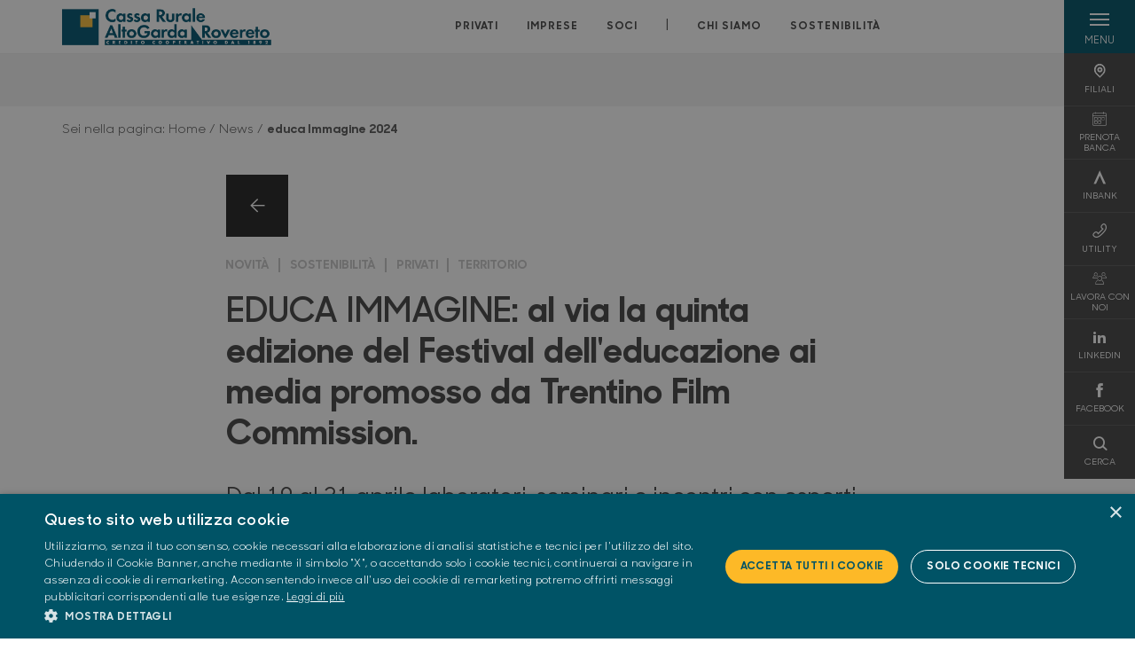

--- FILE ---
content_type: text/html; charset=utf-8
request_url: https://www.cr-ager.it/news/educa-immagine-2024/
body_size: 16121
content:



    <!doctype html>
    <html class="no-js" lang="it" xml:lang="it" xmlns="http://www.w3.org/1999/xhtml">
    <head>


        
    <script type="application/ld+json">
         {
         "@context": "http://schema.org",
         "@type": "NewsArticle",
        "headline": "EDUCA IMMAGINE: al via la quinta edizione del Festival dell'educazione ai media promosso da Trentino Film Commission. ",
         "description": "&#x201C;Non ho tempo&#x201D; - &#x201C;Questione di tempo&#x201D;: Due approcci diversi, per affrontare lo stesso problema: la mancanza del bene pi&#xF9; prezioso che abbiamo.&#xA;Il primo lo usiamo molto spesso. Il secondo &#xE8; il tema pri",
"image": "https://www.cr-ager.it/media/kfnimwud/cover_educa2024_820x312_cover_facebook.jpg?width=575&height=380&v=1da918a0af406d0","datePublished": "2024-04-17T00:00",             "publisher": {
             "@type": "Organization",
             "name": "Cassa Rurale AltoGarda - Rovereto",

                                 "logo": {
                                 "@type": "ImageObject",
                                 "url": "https://www.cr-ager.it/media/23615/crag_logo_2020_rgb_1.png"
                                 }
                                 },
             "author": "Cassa Rurale AltoGarda - Rovereto",
              "url": "https://www.cr-ager.it/news/educa-immagine-2024/"
             }
        </script>
    
        <script>window.dataLayer = window.dataLayer || [];</script>
            <!-- Google Tag Manager -->
            <script>
                (function (w, d, s, l, i) {
                    w[l] = w[l] || []; w[l].push({
                        'gtm.start':
                            new Date().getTime(), event: 'gtm.js'
                    }); var f = d.getElementsByTagName(s)[0],
                        j = d.createElement(s), dl = l != 'dataLayer' ? '&l=' + l : ''; j.async = true; j.src =
                            'https://www.googletagmanager.com/gtm.js?id=' + i + dl; f.parentNode.insertBefore(j, f);
                })(window, document, 'script', 'dataLayer', 'GTM-5L7MBR8');
            </script>
            <!-- End Google Tag Manager -->

        

        <title>educa Immagine 2024 - Cassa Rurale AltoGarda - Rovereto</title>
        <meta charset="utf-8">
        <meta http-equiv="X-UA-Compatible" content="IE=edge">
        <meta name="viewport" content="width=device-width,initial-scale=1">
                <meta name="google-site-verification" content="vpyep4sc4vbb8gr2pmw83j244z25u3" />

        <style>

    @font-face {
        font-family: 'Sharp Sans No1';
        src: url('/Assets/dist/fonts/SharpSansNoOne-Bold.eot');
        src: url('/Assets/dist/fonts/SharpSansNoOne-Bold.eot?#iefix') format('embedded-opentype'), url('/Assets/dist/fonts/SharpSansNoOne-Bold.woff2') format('woff2'), url('/Assets/dist/fonts/SharpSansNoOne-Bold.woff') format('woff'), url('/Assets/dist/fonts/SharpSansNoOne-Bold.ttf') format('truetype'), url('/Assets/dist/fonts/SharpSansNoOne-Bold.svg#SharpSansNoOne-Bold') format('svg');
        font-weight: bold;
        font-style: normal;
        font-display: swap;
    }

    @font-face {
        font-family: 'Sharp Sans No1';
        src: url('/Assets/dist/fonts/SharpSansNoOne-SemiBold.eot');
        src: url('/Assets/dist/fonts/SharpSansNoOne-SemiBold.eot?#iefix') format('embedded-opentype'), url('/Assets/dist/fonts/SharpSansNoOne-SemiBold.woff2') format('woff2'), url('/Assets/dist/fonts/SharpSansNoOne-SemiBold.woff') format('woff'), url('/Assets/dist/fonts/SharpSansNoOne-SemiBold.ttf') format('truetype'), url('/Assets/dist/fonts/SharpSansNoOne-SemiBold.svg#SharpSansNoOne-SemiBold') format('svg');
        font-weight: 600;
        font-style: normal;
        font-display: swap;
    }

    @font-face {
        font-family: 'Sharp Sans No1';
        src: url('/Assets/dist/fonts/SharpSansNoOne-Medium.eot');
        src: url('/Assets/dist/fonts/SharpSansNoOne-Medium.eot?#iefix') format('embedded-opentype'), url('/Assets/dist/fonts/SharpSansNoOne-Medium.woff2') format('woff2'), url('/Assets/dist/fonts/SharpSansNoOne-Medium.woff') format('woff'), url('/Assets/dist/fonts/SharpSansNoOne-Medium.ttf') format('truetype'), url('/Assets/dist/fonts/SharpSansNoOne-Medium.svg#SharpSansNoOne-Medium') format('svg');
        font-weight: 500;
        font-style: normal;
        font-display: swap;
    }

    @font-face {
        font-family: 'Sharp Sans No1';
        src: url('/Assets/dist/fonts/SharpSansNoOne-UltraThin.eot');
        src: url('/Assets/dist/fonts/SharpSansNoOne-UltraThin.eot?#iefix') format('embedded-opentype'), url('/Assets/dist/fonts/SharpSansNoOne-UltraThin.woff2') format('woff2'), url('/Assets/dist/fonts/SharpSansNoOne-UltraThin.woff') format('woff'), url('/Assets/dist/fonts/SharpSansNoOne-UltraThin.ttf') format('truetype'), url('/Assets/dist/fonts/SharpSansNoOne-UltraThin.svg#SharpSansNoOne-UltraThin') format('svg');
        font-weight: 100;
        font-style: normal;
        font-display: swap;
    }

    @font-face {
        font-family: 'Sharp Sans No1';
        src: url('/Assets/dist/fonts/SharpSansNoOne-Light.eot');
        src: url('/Assets/dist/fonts/SharpSansNoOne-Light.eot?#iefix') format('embedded-opentype'), url('/Assets/dist/fonts/SharpSansNoOne-Light.woff2') format('woff2'), url('/Assets/dist/fonts/SharpSansNoOne-Light.woff') format('woff'), url('/Assets/dist/fonts/SharpSansNoOne-Light.ttf') format('truetype'), url('/Assets/dist/fonts/SharpSansNoOne-Light.svg#SharpSansNoOne-Light') format('svg');
        font-weight: 300;
        font-style: normal;
        font-display: swap;
    }

    @font-face {
        font-family: 'Sharp Sans No1';
        src: url('/Assets/dist/fonts/SharpSansNoOne-Regular.eot');
        src: url('/Assets/dist/fonts/SharpSansNoOne-Regular.eot?#iefix') format('embedded-opentype'), url('/Assets/dist/fonts/SharpSansNoOne-Regular.woff2') format('woff2'), url('/Assets/dist/fonts/SharpSansNoOne-Regular.woff') format('woff'), url('/Assets/dist/fonts/SharpSansNoOne-Regular.ttf') format('truetype'), url('/Assets/dist/fonts/SharpSansNoOne-Regular.svg#SharpSansNoOne-Regular') format('svg');
        font-weight: normal;
        font-style: normal;
        font-display: swap;
    }
</style>

        


        
    <meta property="og:url" content="https://www.cr-ager.it/news/educa-immagine-2024/" />
    <meta property="og:type" content="article" />
    <meta property="og:title" content="EDUCA IMMAGINE: al via la quinta edizione del Festival dell'educazione ai media promosso da Trentino Film Commission. " />
    <meta property="og:description" content="&#x201C;Non ho tempo&#x201D; - &#x201C;Questione di tempo&#x201D;: Due approcci diversi, per affrontare lo stesso problema: la mancanza del bene pi&#xF9; prezioso che abbiamo.&#xA;Il primo lo usiamo molto spesso. Il secondo &#xE8; il tema pri" />

                <meta property="og:image" content="https://www.cr-ager.it/media/kfnimwud/cover_educa2024_820x312_cover_facebook.jpg?width=1200&height=630&v=1da918a0af406d0" />
                

            
    <link rel="shortcut icon" type="image/x-icon" href="https://www.cr-ager.it/media/7046/pittogramma-positivo.png?v=3">

        <!-- styles -->


        <link rel="stylesheet" href="/Assets/dist/css/style.min.css?v=2026gen19_1152">



            <link rel="stylesheet" type="text/css" href="/css/14/BankColorStyleCss" />
        


        
        <!-- scripts -->
        <script src="/Assets/dist/js/vendor/jquery.min.js"></script>

        <script type="text/javascript">
            if (/MSIE \d|Trident.*rv:/.test(navigator.userAgent)) {
                var s = document.createElement("script");
                s.type = "text/javascript";
                s.src = "/Assets/dist/js/animate-style-fix.min.js";
                $("head").append(s);

                //custom polyfills for IE
                var polyfillScript = document.createElement("script");
                polyfillScript.type = "text/javascript";
                polyfillScript.src = "/Assets/dist/js/custom-polyfills.min.js";
                $("head").append(polyfillScript);
            }
            else {
                            var s = document.createElement("script");
                s.type = "text/javascript";
                s.src = "/Assets/dist/js/animate.min.js";
                $("head").append(s);
            }
        </script>

        <script src="/Scripts/moment.min.js"></script>
        <script src="/Scripts/moment-with-locales.min.js"></script>
        <script async src="/Assets/dist/js/vendor/date-time-picker.js"></script>
        <script async src="/Assets/dist/js/vendor/pignose.calendar.min.js"></script>
        <script async src="/Assets/dist/js/vendor/chart.min.js"></script>



        <!-- script for Accordion, refresh sidemenu area after open -->
        <script>
            'use strict';

            function setAccordionCollapseEvents(accordionId) {
                $(document).ready(function () {
                    $(accordionId).on('shown.bs.collapse',
                        function () {
                            // refresh sidemenu duration
                            refreshSidemenuDuration();
                        });
                    $(accordionId).on('hidden.bs.collapse',
                        function () {
                            // refresh sidemenu duration
                            refreshSidemenuDuration();
                        });
                });
            }
        </script>

        <script src="https://player.vimeo.com/api/player.js"></script>
        <script src="https://www.youtube.com/iframe_api"></script>


        <style>
            .rte a {
                text-decoration: underline;
            }
        </style>        
    </head>

    <body class="content-826462 template-news-page page-educa-immagine-2024 page--gradient-colors" data-file-version="2026gen19_1152">

        <!-- header -->
            





<header class="no-print">

    <a href="#content" id="skipper" class="sr-only sr-only-focusable">Salta al contenuto principale</a>

    <nav class="nav__main-menu d-flex justify-content-between" aria-label="Menu Principale">
        <div class="position-relative">
            <a class="logo-link d-flex h-100 align-items-center " href="/" aria-label="Home Cassa Rurale AltoGarda - Rovereto">
                <img height="35" class="logo px-2 py-lg-2 px-lg-0 img-fluid" src="/media/23615/crag_logo_2020_rgb_1.png" alt="Logo Cassa Rurale AltoGarda - Rovereto" />
            </a>
        </div>
        <div class="d-flex justify-content-center w-100 position-relative">
            <ul class="mb-0 p-0 position-relative h-100 d-none d-lg-flex text-center" tabindex="0" role="menu">
                            <li class="d-flex align-items-center h-100 position-relative nav__main-menu-link " role="none">
                                <a role="menuitem" href="/privati/" class="nav-size stretched-link mx-lg-2 mx-xl-3" aria-label="Apre la pagina PRIVATI">PRIVATI</a>
                            </li>
                            <li class="d-flex align-items-center h-100 position-relative nav__main-menu-link " role="none">
                                <a role="menuitem" href="/imprese/" class="nav-size stretched-link mx-lg-2 mx-xl-3" aria-label="Apre la pagina IMPRESE">IMPRESE</a>
                            </li>
                            <li class="d-flex align-items-center h-100 position-relative nav__main-menu-link " role="none">
                                <a role="menuitem" href="/soci/" class="nav-size stretched-link mx-lg-2 mx-xl-3" aria-label="Apre la pagina SOCI">SOCI</a>
                            </li>

                <li class="d-flex d-flex align-items-center h-100 position-relative" aria-hidden="true"><p class="h5 mb-0 mx-lg-2 mx-xl-3" aria-hidden="true" style="top: -2px; position: relative;">|</p></li>

                    <li role="none" class="d-flex align-items-center h-100 position-relative nav__main-menu-link ">
                        <a role="menuitem" href="/chi-siamo/" class="nav-size stretched-link mx-lg-2 mx-xl-3">CHI SIAMO</a>
                    </li>
                <li class="d-flex d-flex align-items-center h-100 position-relative nav__main-menu-link "><a href="/sostenibilita/"  class="nav-size stretched-link mx-lg-2 mx-xl-3 ">SOSTENIBILITÀ</a></li>

            </ul>
        </div>
        <div id="hamburger" class="hamburger hamburger--dx" aria-expanded="false" aria-label="Apri menu" role="button">
            <div class="hamburger-content">
                <div class="hamburger-line">
                    <span></span>
                    <span></span>
                    <span></span>
                    <span></span>
                </div>
                <span class="h6 position-absolute etichetta-menu" aria-hidden="true">MENU</span>
                <span class="h6 position-absolute etichetta-chiudi" aria-hidden="true">CHIUDI</span>
            </div>
        </div>
        <nav class="right-menu hamburger--dx right-menu--dark utility-menu" aria-label="Menu destra" tabindex="0">
            <span class="sr-only">menu destra verticale</span>
                    <div class="utility-menu__box box d-flex justify-content-center align-items-center
                          
                          ">

                        <a href="/filiali/"
                            
                            >

                            <div class="utility-menu__icon d-flex align-items-center justify-content-center flex-column w-100 h-100">
                                <p class="icon-Filiali mb-2"></p>
                                <span class="h6 text-center">FILIALI</span>
                            </div>
                            <div class="utility-menu__label d-flex justify-content-end">
                                <div class="utility-menu__text d-flex justify-content-end">
                                    <span aria-hidden="true" class="h6 ">FILIALI</span>
                                </div>
                            </div>
                        </a>
                    </div>
                    <div class="utility-menu__box box d-flex justify-content-center align-items-center
                          
                          ">

                        <a href="https://cr-ager.prenotabanca.it/Dispatch"
                             target=_blank
                            >

                            <div class="utility-menu__icon d-flex align-items-center justify-content-center flex-column w-100 h-100">
                                <p class="icon-calendario mb-2"></p>
                                <span class="h6 text-center">PRENOTA BANCA</span>
                            </div>
                            <div class="utility-menu__label d-flex justify-content-end">
                                <div class="utility-menu__text d-flex justify-content-end">
                                    <span aria-hidden="true" class="h6 ">PRENOTA BANCA</span>
                                </div>
                            </div>
                        </a>
                    </div>
                    <div class="utility-menu__box box d-flex justify-content-center align-items-center
                          
                          ">

                        <a href="https://www.inbank.it/go/99999"
                             target=_blank
                            >

                            <div class="utility-menu__icon d-flex align-items-center justify-content-center flex-column w-100 h-100">
                                <p class="icon-Inbank mb-2"></p>
                                <span class="h6 text-center">INBANK</span>
                            </div>
                            <div class="utility-menu__label d-flex justify-content-end">
                                <div class="utility-menu__text d-flex justify-content-end">
                                    <span aria-hidden="true" class="h6 ">INBANK</span>
                                </div>
                            </div>
                        </a>
                    </div>
                    <div class="utility-menu__box box d-flex justify-content-center align-items-center
                          
                          ">

                        <a href="/utility/"
                            
                            >

                            <div class="utility-menu__icon d-flex align-items-center justify-content-center flex-column w-100 h-100">
                                <p class="icon-Utility mb-2"></p>
                                <span class="h6 text-center">UTILITY</span>
                            </div>
                            <div class="utility-menu__label d-flex justify-content-end">
                                <div class="utility-menu__text d-flex justify-content-end">
                                    <span aria-hidden="true" class="h6 ">UTILITY</span>
                                </div>
                            </div>
                        </a>
                    </div>
                    <div class="utility-menu__box box d-flex justify-content-center align-items-center
                          
                          ">

                        <a href="/lavora-con-noi/"
                            
                            >

                            <div class="utility-menu__icon d-flex align-items-center justify-content-center flex-column w-100 h-100">
                                <p class="icon-areaSoci mb-2"></p>
                                <span class="h6 text-center">LAVORA CON NOI</span>
                            </div>
                            <div class="utility-menu__label d-flex justify-content-end">
                                <div class="utility-menu__text d-flex justify-content-end">
                                    <span aria-hidden="true" class="h6 ">LAVORA CON NOI</span>
                                </div>
                            </div>
                        </a>
                    </div>
                    <div class="utility-menu__box box d-flex justify-content-center align-items-center
                          
                          ">

                        <a href="https://www.linkedin.com/company/cassa-rurale-alto-garda-rovereto/"
                            
                            >

                            <div class="utility-menu__icon d-flex align-items-center justify-content-center flex-column w-100 h-100">
                                <p class="icon-linkedin mb-2"></p>
                                <span class="h6 text-center">LINKEDIN</span>
                            </div>
                            <div class="utility-menu__label d-flex justify-content-end">
                                <div class="utility-menu__text d-flex justify-content-end">
                                    <span aria-hidden="true" class="h6 ">LINKEDIN</span>
                                </div>
                            </div>
                        </a>
                    </div>
                    <div class="utility-menu__box box d-flex justify-content-center align-items-center
                          
                          ">

                        <a href="https://www.facebook.com/craltogardarovereto/"
                             target=_blank
                            >

                            <div class="utility-menu__icon d-flex align-items-center justify-content-center flex-column w-100 h-100">
                                <p class="icon-facebook mb-2"></p>
                                <span class="h6 text-center">FACEBOOK</span>
                            </div>
                            <div class="utility-menu__label d-flex justify-content-end">
                                <div class="utility-menu__text d-flex justify-content-end">
                                    <span aria-hidden="true" class="h6 ">FACEBOOK</span>
                                </div>
                            </div>
                        </a>
                    </div>
                    <div class="utility-menu__box box d-flex justify-content-center align-items-center
                          
                          ">

                        <a href="/ricerca/"
                            
                             id=Cerca>

                            <div class="utility-menu__icon d-flex align-items-center justify-content-center flex-column w-100 h-100">
                                <p class="icon-Cerca mb-2"></p>
                                <span class="h6 text-center">CERCA</span>
                            </div>
                            <div class="utility-menu__label d-flex justify-content-end">
                                <div class="utility-menu__text d-flex justify-content-end">
                                    <span aria-hidden="true" class="h6 ">CERCA</span>
                                </div>
                            </div>
                        </a>
                    </div>

        </nav>
    </nav>
    <nav class="top-menu d-none d-lg-flex justify-content-center align-items-center" aria-label="Menu secondario">
        <div class="container-fluid h-100 d-none d-lg-block">
            <div class="row h-100 align-items-center">
                <div class="col-12">
                </div>
            </div>
        </div>
    </nav>

    <div id="layer" class="layer-menu">
        <!-- layer mobile -->
        <div class="layer-menu-mobile d-block d-lg-none p-0 h-100">
            <div class="d-flex flex-column justify-content-between h-100">
                <div class="position-relative">
                    <div class="container-fluid utility-menu utility-menu-slider p-0 m-0 w-100">
                        <ul class="d-inline-flex list-unstyled m-0">
                                    <li>
                                        <a href="/filiali/" class="box d-flex justify-content-center align-items-center " >
                                            <div class="text-center">
                                                <p class="icon-Filiali mb-2"></p>
                                                <span class="h6">FILIALI</span>
                                            </div>
                                        </a>
                                    </li>
                                    <li>
                                        <a href="https://cr-ager.prenotabanca.it/Dispatch" class="box d-flex justify-content-center align-items-center " target=_blank>
                                            <div class="text-center">
                                                <p class="icon-calendario mb-2"></p>
                                                <span class="h6">PRENOTA BANCA</span>
                                            </div>
                                        </a>
                                    </li>
                                    <li>
                                        <a href="https://www.inbank.it/go/99999" class="box d-flex justify-content-center align-items-center " target=_blank>
                                            <div class="text-center">
                                                <p class="icon-Inbank mb-2"></p>
                                                <span class="h6">INBANK</span>
                                            </div>
                                        </a>
                                    </li>
                                    <li>
                                        <a href="/utility/" class="box d-flex justify-content-center align-items-center " >
                                            <div class="text-center">
                                                <p class="icon-Utility mb-2"></p>
                                                <span class="h6">UTILITY</span>
                                            </div>
                                        </a>
                                    </li>
                                    <li>
                                        <a href="/lavora-con-noi/" class="box d-flex justify-content-center align-items-center " >
                                            <div class="text-center">
                                                <p class="icon-areaSoci mb-2"></p>
                                                <span class="h6">LAVORA CON NOI</span>
                                            </div>
                                        </a>
                                    </li>
                                    <li>
                                        <a href="https://www.linkedin.com/company/cassa-rurale-alto-garda-rovereto/" class="box d-flex justify-content-center align-items-center " >
                                            <div class="text-center">
                                                <p class="icon-linkedin mb-2"></p>
                                                <span class="h6">LINKEDIN</span>
                                            </div>
                                        </a>
                                    </li>
                                    <li>
                                        <a href="https://www.facebook.com/craltogardarovereto/" class="box d-flex justify-content-center align-items-center " target=_blank>
                                            <div class="text-center">
                                                <p class="icon-facebook mb-2"></p>
                                                <span class="h6">FACEBOOK</span>
                                            </div>
                                        </a>
                                    </li>
                                    <li>
                                        <a href="/ricerca/" class="box d-flex justify-content-center align-items-center " >
                                            <div class="text-center">
                                                <p class="icon-Cerca mb-2"></p>
                                                <span class="h6">CERCA</span>
                                            </div>
                                        </a>
                                    </li>
                        </ul>
                    </div>
                    <div class="position-relative">
                        <div class="layer-menu-mobile-content">
                            <div class="accordion-sezioni" id="accordion-sezioni">
                                        <div class="accordion-sezioni-header" id="accordion-sezioni-heading-4618">
                                            <p class="h4">
                                                <button  data-toggle="collapse" data-target="#accordion-sezioni-collapse-4618" aria-expanded="true"
                                                        aria-controls="accordion-sezioni-collapse-4618">

                                                    Privati
                                                    <span class="icon-ctrl-right accordion-sezioni-header__icon"></span>

                                                </button>
                                            </p>
                                        </div>
                                        <div id="accordion-sezioni-collapse-4618" class="collapse col-12" role="region"
                                            aria-labelledby="accordion-sezioni-heading-4618"
                                            data-parent="#accordion-sezioni">
                                            <div class="accordion-sezioni-body">
                                                <ul class="m-0">
                                                    <!-- link home -->
                                                    <li><a class="h4" href="/privati/">Privati</a></li>

                                                            <li>
                                                                    <a href="/privati/conti-e-depositi/" class="h4">Conti</a>
                                                            </li>
                                                            <li>
                                                                    <a href="/privati/carte/" class="h4">Carte</a>
                                                            </li>
                                                            <li>
                                                                    <a href="/privati/finanziamenti/" class="h4">Finanziamenti</a>
                                                            </li>
                                                            <li>
                                                                    <a href="/privati/investimenti/" class="h4">Investimenti</a>
                                                            </li>
                                                            <li>
                                                                    <a href="/privati/family-welfare/" class="h4">Family Welfare</a>
                                                            </li>
                                                            <li>
                                                                    <a href="/privati/previdenza/" class="h4">Previdenza</a>
                                                            </li>
                                                            <li>
                                                                    <a href="/privati/assicurazioni/" class="h4">Assicurazioni</a>
                                                            </li>
                                                            <li>
                                                                    <a href="/privati/inbank/" class="h4">Inbank</a>
                                                            </li>
                                                            <li>
                                                                    <a href="/privati/servizi/" class="h4">Servizi</a>
                                                            </li>
                                                </ul>
                                            </div>
                                        </div>
                                        <div class="accordion-sezioni-header" id="accordion-sezioni-heading-4772">
                                            <p class="h4">
                                                <button  data-toggle="collapse" data-target="#accordion-sezioni-collapse-4772" aria-expanded="true"
                                                        aria-controls="accordion-sezioni-collapse-4772">

                                                    Imprese
                                                    <span class="icon-ctrl-right accordion-sezioni-header__icon"></span>

                                                </button>
                                            </p>
                                        </div>
                                        <div id="accordion-sezioni-collapse-4772" class="collapse col-12" role="region"
                                            aria-labelledby="accordion-sezioni-heading-4772"
                                            data-parent="#accordion-sezioni">
                                            <div class="accordion-sezioni-body">
                                                <ul class="m-0">
                                                    <!-- link home -->
                                                    <li><a class="h4" href="/imprese/">Imprese</a></li>

                                                            <li>
                                                                    <a href="/imprese/conti/" class="h4">Conti</a>
                                                            </li>
                                                            <li>
                                                                    <a href="/imprese/carte/" class="h4">Carte</a>
                                                            </li>
                                                            <li>
                                                                    <a href="/imprese/finanziamenti/" class="h4">Finanziamenti</a>
                                                            </li>
                                                            <li>
                                                                        <a href="/estero-1/"  class="h4">Estero</a>
                                                            </li>
                                                            <li>
                                                                    <a href="/imprese/investimenti/" class="h4">Investimenti</a>
                                                            </li>
                                                            <li>
                                                                    <a href="/imprese/servizi-digitali/" class="h4">Servizi digitali</a>
                                                            </li>
                                                            <li>
                                                                    <a href="/imprese/assicurazioni/" class="h4">Assicurazioni</a>
                                                            </li>
                                                            <li>
                                                                    <a href="/imprese/consulenza-e-agevolazioni/" class="h4">Consulenza e agevolazioni</a>
                                                            </li>
                                                            <li>
                                                                    <a href="/imprese/pos/" class="h4">POS</a>
                                                            </li>
                                                            <li>
                                                                    <a href="/imprese/agribusiness/" class="h4">Agribusiness</a>
                                                            </li>
                                                </ul>
                                            </div>
                                        </div>
                                        <div class="accordion-sezioni-header" id="accordion-sezioni-heading-4811">
                                            <p class="h4">
                                                <button  data-toggle="collapse" data-target="#accordion-sezioni-collapse-4811" aria-expanded="true"
                                                        aria-controls="accordion-sezioni-collapse-4811">

                                                    Soci
                                                    <span class="icon-ctrl-right accordion-sezioni-header__icon"></span>

                                                </button>
                                            </p>
                                        </div>
                                        <div id="accordion-sezioni-collapse-4811" class="collapse col-12" role="region"
                                            aria-labelledby="accordion-sezioni-heading-4811"
                                            data-parent="#accordion-sezioni">
                                            <div class="accordion-sezioni-body">
                                                <ul class="m-0">
                                                    <!-- link home -->
                                                    <li><a class="h4" href="/soci/">Soci</a></li>

                                                            <li>
                                                                    <a href="/soci/come-diventare/" class="h4">Come diventare</a>
                                                            </li>
                                                            <li>
                                                                    <a href="/soci/diritti-e-doveri/" class="h4">Diritti e Doveri</a>
                                                            </li>
                                                            <li>
                                                                    <a href="/soci/assemblea/" class="h4">Assemblea</a>
                                                            </li>
                                                            <li>
                                                                    <a href="/soci/premio-allo-studio/" class="h4">Premio allo studio</a>
                                                            </li>
                                                            <li>
                                                                    <a href="/soci/agevolazioni/" class="h4">Agevolazioni</a>
                                                            </li>
                                                            <li>
                                                                    <a href="/soci/dialogo/" class="h4">Dialogo</a>
                                                            </li>
                                                            <li>
                                                                    <a href="/soci/in-cooperazione/" class="h4">In-Cooperazione</a>
                                                            </li>
                                                            <li>
                                                                    <a href="/soci/assistenza-fiscale/" class="h4">Assistenza fiscale</a>
                                                            </li>
                                                </ul>
                                            </div>
                                        </div>
                                
                            </div>
                            <div class="accordion-sezioni" id="accordion-chi-siamo">
                                    <div class="accordion-sezioni-header" id="accordion-sezioni-heading-4818">
                                        <p class="h4">
                                            <button data-toggle="collapse" data-target="#accordion-sezioni-collapse-4818" aria-expanded="true"
                                                    aria-controls="accordion-sezioni-collapse-4818">

                                                Chi siamo
                                                <span class="icon-ctrl-right accordion-sezioni-header__icon"></span>

                                            </button>
                                        </p>

                                    </div>
                                    <div id="accordion-sezioni-collapse-4818" class="collapse col-12" role="region"
                                        aria-labelledby="accordion-sezioni-heading-4818"
                                        data-parent="#accordion-chi-siamo">
                                        <div class="accordion-sezioni-body">
                                            <ul class="m-0">
                                                <!-- link home -->
                                                <li><a class="h4" href="/chi-siamo/">Chi siamo</a></li>
                                                        <li>
                                                                <a href="/chi-siamo/storia/" class="h4">Storia</a>
                                                        </li>
                                                        <li>
                                                                <a href="/chi-siamo/gruppo/" class="h4">Gruppo</a>
                                                        </li>
                                                        <li>
                                                                <a href="/chi-siamo/codice-etico/" class="h4">Codice Etico</a>
                                                        </li>
                                                        <li>
                                                                <a href="/chi-siamo/contributi-terzo-settore/" class="h4">Contributi Terzo Settore</a>
                                                        </li>
                                                        <li>
                                                                <a href="/chi-siamo/iniziative/" class="h4">Iniziative</a>
                                                        </li>
                                                        <li>
                                                                <a href="/chi-siamo/documenti-societari/" class="h4">Documenti Societari</a>
                                                        </li>

                                            </ul>
                                        </div>
                                    </div>
                                <div class="menu-informativo"><a class="h4" href="/sostenibilita/" >Sostenibilità</a></div>
                            </div>
                            <div class="menu-informativo">
                                                <a class="h4" href="/news/">News</a>
                                                <a class="h4" href="/contatti/">Contatti</a>
                                                <a class="h4" href="/lavora-con-noi/">Lavora con noi</a>
                            </div>
                        </div>
                        <div class="submenu-layer">
                        </div>
                    </div>
                </div>

                <div class="container informazioni-banca">

                    <div class="row my-4">
                        <div class="col-12">
                                <p class="nome-banca h4 h-bold text-primary-2 mb-2">Cassa Rurale AltoGarda - Rovereto</p>
                                    <p class="text-dark mb-2">
                                        Viale delle Magnolie 1 <br />
                                        38062,  Arco,  TN,  Italia
                                    </p>
                                    <p class="text-dark mb-2">
                                        Corso Rosmini 13 <br />
                                        38068,  Rovereto,  TN,  Italia
                                    </p>
                                    <p class="text-dark d-block mb-2">
                                        Telefono:&nbsp;
0464 583211                                    </p>
                                    <p class="text-dark mb-2">
                                        E-mail:&nbsp;
<a class="no-underline" href="mailto:info@cr-altogarda.net" title="e-mail">info@cr-altogarda.net</a>                                    </p>
                                    <p class="text-dark mb-2">
                                        PEC:&nbsp;
<a class="no-underline" href="mailto:info@pec.cr-altogarda.net" title="pec">info@pec.cr-altogarda.net</a>                                    </p>
                                            <p class="text-dark mb-2">
                                                fax: 0464 583381
                                            </p>
                                    <ul class="list-unstyled m-0 pt-1">
                                                <li class="d-inline-block">
                                                    <a href="https://www.facebook.com/craltogardarovereto/" target="_blank"
                                                       class="text-primary-2 mr-3 text-center" aria-label="pagina facebook">
                                                        <span class="icon-facebook social-icon"></span>
                                                    </a>
                                                </li>
                                                <li class="d-inline-block">
                                                    <a href="https://it.linkedin.com/company/cassa-rurale-alto-garda-rovereto" target="_blank"
                                                       class="text-primary-2 mr-3 text-center" aria-label="profilo linkedin">
                                                        <span class="icon-linkedin social-icon"></span>
                                                    </a>
                                                </li>
                                    </ul>
                        </div>
                    </div>
                </div>
            </div>
        </div>

        <!-- layer desktop -->
        <div class="container-fluid d-none d-lg-block layer-menu-desktop h-100 m-0 p-0">
            <div class="row row-cols-4 h-100">
                <div class="col col--padding d-flex flex-column justify-content-between" style="background-color: white;">
                    <ul class="layer-menu-desktop__menu p-0 m-0 nav flex-column nav-pills" id="v-pills-tab" role="menu">
                                <li role="none">
                                    <a class="h2 nav-tab-link " id="v-pills-4618-tab" role="menuitem" aria-label="Apre la pagina Privati" data-toggle="pill" href="#v-pills-4618" aria-controls="v-pills-4618">Privati</a>
                                </li>
                                <li role="none">
                                    <a class="h2 nav-tab-link " id="v-pills-4772-tab" role="menuitem" aria-label="Apre la pagina Imprese" data-toggle="pill" href="#v-pills-4772" aria-controls="v-pills-4772">Imprese</a>
                                </li>
                                <li role="none">
                                    <a class="h2 nav-tab-link " id="v-pills-4811-tab" role="menuitem" aria-label="Apre la pagina Soci" data-toggle="pill" href="#v-pills-4811" aria-controls="v-pills-4811">Soci</a>
                                </li>
                        

                        <!-- about us menu-->
                            <li class="hamburger-menu-divider bg-dark"></li>
                            <li class="layer-menu-desktop__header m-0" role="none">
                                <a class="h2 nav-tab-link "
                                   id="v-pills-4818-tab"
                                   data-toggle="pill"
                                   href="#v-pills-4818"
                                   role="menuitem"
                                   aria-label="Apre la pagina Chi siamo"
                                   aria-controls="v-pills-4818">Chi siamo</a>
                            </li>
                        <li role="menu"><a href="#v-pills-67cf8cdc-c272-4467-a233-83f89af003d2" class="h2 nav-tab-link fake-link" id="v-pills-67cf8cdc-c272-4467-a233-83f89af003d2-tab" data-toggle="pill" role="menuitem" aria-controls="v-pills-67cf8cdc-c272-4467-a233-83f89af003d2-tab" data-page-url="/sostenibilita/" >Sostenibilità</a></li>
                        <!-- Links under about us-->
                            <li role="none" class="hamburger-menu-divider bg-dark"></li>
                                        <li class="layer-menu-desktop__information-menu" role="none">
                                            <a href="#v-pills-4832"
                                               class="h2 nav-tab-link active fake-link"
                                               id="v-pills-4832-tab"
                                               data-toggle="pill"
                                               role="menuitem"
                                               aria-label="Apre la pagina News"
                                               aria-controls="v-pills-4832"
                                               data-page-url="/news/">News</a>
                                        </li>
                                        <li class="layer-menu-desktop__information-menu" role="none">
                                            <a href="#v-pills-4839"
                                               class="h2 nav-tab-link  fake-link"
                                               id="v-pills-4839-tab"
                                               data-toggle="pill"
                                               role="menuitem"
                                               aria-label="Apre la pagina Contatti"
                                               aria-controls="v-pills-4839"
                                               data-page-url="/contatti/">Contatti</a>
                                        </li>
                                        <li class="layer-menu-desktop__information-menu" role="none">
                                            <a href="#v-pills-7421"
                                               class="h2 nav-tab-link  fake-link"
                                               id="v-pills-7421-tab"
                                               data-toggle="pill"
                                               role="menuitem"
                                               aria-label="Apre la pagina Lavora con noi"
                                               aria-controls="v-pills-7421"
                                               data-page-url="/lavora-con-noi/">Lavora con noi</a>
                                        </li>
                    </ul>

                    <div class="row layer-menu-desktop__bank-info mt-5">
                        <div class="col">
                            <!--bank informations-->
                                <small class="text-medium text-primary-2 d-block mb-2 layer-menu-desktop__bank-info__title">Cassa Rurale AltoGarda - Rovereto</small>
                                    <small class="text-medium d-block mb-2">
                                        Viale delle Magnolie 1 <br />
                                        38062,  Arco,  TN,  Italia
                                    </small>
                                    <small class="text-medium d-block mb-2">
                                        Corso Rosmini 13 <br />
                                        38068,  Rovereto,  TN,  Italia
                                    </small>
                                    <small class="text-dark d-block pb-2">
                                        Telefono:&nbsp;
0464 583211                                    </small>
                                    <small class="text-dark d-block pb-2">
                                        E-mail:&nbsp;
info@cr-altogarda.net                                    </small>
                                    <small class="text-dark d-block pb-2">
                                        PEC:&nbsp;
info@pec.cr-altogarda.net                                    </small>
                                            <small class="text-dark d-block pb-2">
                                                fax: 0464 583381
                                            </small>

                            <!-- social links-->
                                <ul class="p-0 mt-3">
                                            <li class="d-inline-block">
                                                <a href="https://www.facebook.com/craltogardarovereto/" target="_blank" class="text-primary-2 mr-3" aria-label="pagina facebook">
                                                    <span class="icon-facebook"></span>
                                                </a>
                                            </li>
                                            <li class="d-inline-block">
                                                <a href="https://it.linkedin.com/company/cassa-rurale-alto-garda-rovereto" target="_blank" class="text-primary-2 mr-3" aria-label="profilo linkedin">
                                                    <span class="icon-linkedin"></span>
                                                </a>
                                            </li>
                                </ul>
                        </div>
                    </div>

                    <div class="layer-menu-desktop__logo">
                        <img class="logo img-fluid" src="/media/23615/crag_logo_2020_rgb_1.png" alt="Logo Cassa Rurale AltoGarda - Rovereto" title="Logo Cassa Rurale AltoGarda - Rovereto" aria-label="Logo Cassa Rurale AltoGarda - Rovereto" />
                    </div>

                </div>
                <div class="col-6 col--padding bg-gray-light">
                    <!-- tabs content-->
                    <div class="tab-content" id="v-pills-tabContent">
                        <!-- Links under about us-->
                                        <div class="tab-pane active"
                                             id="v-pills-4832"
                                             role="tabpanel"
                                             aria-labelledby="v-pills-4832-tab">
                                            <p>&nbsp;</p>
                                        </div>
                                        <div class="tab-pane "
                                             id="v-pills-4839"
                                             role="tabpanel"
                                             aria-labelledby="v-pills-4839-tab">
                                            <p>&nbsp;</p>
                                        </div>
                                        <div class="tab-pane "
                                             id="v-pills-7421"
                                             role="tabpanel"
                                             aria-labelledby="v-pills-7421-tab">
                                            <p>&nbsp;</p>
                                        </div>

                                <div class="tab-pane "
                                     id="v-pills-4618"
                                     role="tabpanel"
                                     aria-labelledby="v-pills-4618-tab">
                                    <div class="container">
                                        <div class="row">
                                            <!-- products -->
                                            <div class="col-6 p-0">
                                                <ul class="p-0 m-0">
                                                                <li class="mb-3">
                                                                        <a class="h3 " href="/privati/conti-e-depositi/">Conti</a>
                                                                </li>
                                                                <li class="mb-3">
                                                                        <a class="h3 " href="/privati/carte/">Carte</a>
                                                                </li>
                                                                <li class="mb-3">
                                                                        <a class="h3 " href="/privati/finanziamenti/">Finanziamenti</a>
                                                                </li>
                                                                <li class="mb-3">
                                                                        <a class="h3 " href="/privati/investimenti/">Investimenti</a>
                                                                </li>
                                                                <li class="mb-3">
                                                                        <a class="h3 " href="/privati/family-welfare/">Family Welfare</a>
                                                                </li>
                                                                <li class="mb-3">
                                                                        <a class="h3 " href="/privati/previdenza/">Previdenza</a>
                                                                </li>
                                                                <li class="mb-3">
                                                                        <a class="h3 " href="/privati/assicurazioni/">Assicurazioni</a>
                                                                </li>
                                                                <li class="mb-3">
                                                                        <a class="h3 " href="/privati/inbank/">Inbank</a>
                                                                </li>
                                                                <li class="mb-3">
                                                                        <a class="h3 " href="/privati/servizi/">Servizi</a>
                                                                </li>
                                                </ul>
                                            </div>
                                            <!-- mondi -->
                                        </div>
                                    </div>
                                </div>
                                <div class="tab-pane "
                                     id="v-pills-4772"
                                     role="tabpanel"
                                     aria-labelledby="v-pills-4772-tab">
                                    <div class="container">
                                        <div class="row">
                                            <!-- products -->
                                            <div class="col-6 p-0">
                                                <ul class="p-0 m-0">
                                                                <li class="mb-3">
                                                                        <a class="h3 " href="/imprese/conti/">Conti</a>
                                                                </li>
                                                                <li class="mb-3">
                                                                        <a class="h3 " href="/imprese/carte/">Carte</a>
                                                                </li>
                                                                <li class="mb-3">
                                                                        <a class="h3 " href="/imprese/finanziamenti/">Finanziamenti</a>
                                                                </li>
                                                                <li class="mb-3">
                                                                            <a class="h3 "  href="/estero-1/">Estero</a>
                                                                </li>
                                                                <li class="mb-3">
                                                                        <a class="h3 " href="/imprese/investimenti/">Investimenti</a>
                                                                </li>
                                                                <li class="mb-3">
                                                                        <a class="h3 " href="/imprese/servizi-digitali/">Servizi digitali</a>
                                                                </li>
                                                                <li class="mb-3">
                                                                        <a class="h3 " href="/imprese/assicurazioni/">Assicurazioni</a>
                                                                </li>
                                                                <li class="mb-3">
                                                                        <a class="h3 " href="/imprese/consulenza-e-agevolazioni/">Consulenza e agevolazioni</a>
                                                                </li>
                                                                <li class="mb-3">
                                                                        <a class="h3 " href="/imprese/pos/">POS</a>
                                                                </li>
                                                                <li class="mb-3">
                                                                        <a class="h3 " href="/imprese/agribusiness/">Agribusiness</a>
                                                                </li>
                                                </ul>
                                            </div>
                                            <!-- mondi -->
                                        </div>
                                    </div>
                                </div>
                                <div class="tab-pane "
                                     id="v-pills-4811"
                                     role="tabpanel"
                                     aria-labelledby="v-pills-4811-tab">
                                    <div class="container">
                                        <div class="row">
                                            <!-- products -->
                                            <div class="col-6 p-0">
                                                <ul class="p-0 m-0">
                                                                <li class="mb-3">
                                                                        <a class="h3 " href="/soci/come-diventare/">Come diventare</a>
                                                                </li>
                                                                <li class="mb-3">
                                                                        <a class="h3 " href="/soci/diritti-e-doveri/">Diritti e Doveri</a>
                                                                </li>
                                                                <li class="mb-3">
                                                                        <a class="h3 " href="/soci/assemblea/">Assemblea</a>
                                                                </li>
                                                                <li class="mb-3">
                                                                        <a class="h3 " href="/soci/premio-allo-studio/">Premio allo studio</a>
                                                                </li>
                                                                <li class="mb-3">
                                                                        <a class="h3 " href="/soci/agevolazioni/">Agevolazioni</a>
                                                                </li>
                                                                <li class="mb-3">
                                                                        <a class="h3 " href="/soci/dialogo/">Dialogo</a>
                                                                </li>
                                                                <li class="mb-3">
                                                                        <a class="h3 " href="/soci/in-cooperazione/">In-Cooperazione</a>
                                                                </li>
                                                                <li class="mb-3">
                                                                        <a class="h3 " href="/soci/assistenza-fiscale/">Assistenza fiscale</a>
                                                                </li>
                                                </ul>
                                            </div>
                                            <!-- mondi -->
                                        </div>
                                    </div>
                                </div>

                        

                            <div class="tab-pane " id="v-pills-4818" role="tabpanel" aria-labelledby="v-pills-4818-tab">
                                <div class="container">
                                    <div class="row">
                                        <!-- about us children-->
                                        <div class="col-6 p-0">
                                            <ul class="p-0 m-0">
                                                        <li class="mb-3">
                                                                <a href="/chi-siamo/storia/" class="h3 ">Storia</a>
                                                        </li>
                                                        <li class="mb-3">
                                                                <a href="/chi-siamo/gruppo/" class="h3 ">Gruppo</a>
                                                        </li>
                                                        <li class="mb-3">
                                                                <a href="/chi-siamo/codice-etico/" class="h3 ">Codice Etico</a>
                                                        </li>
                                                        <li class="mb-3">
                                                                <a href="/chi-siamo/contributi-terzo-settore/" class="h3 ">Contributi Terzo Settore</a>
                                                        </li>
                                                        <li class="mb-3">
                                                                <a href="/chi-siamo/iniziative/" class="h3 ">Iniziative</a>
                                                        </li>
                                                        <li class="mb-3">
                                                                <a href="/chi-siamo/documenti-societari/" class="h3 ">Documenti Societari</a>
                                                        </li>
                                            </ul>
                                        </div>
                                    </div>
                                </div>
                            </div>

                        <div class="tab-pane" id="v-pills-67cf8cdc-c272-4467-a233-83f89af003d2" role="tabpanel" aria-labelledby="v-pills-67cf8cdc-c272-4467-a233-83f89af003d2-tab"><p>&nbsp;</p></div>
                    </div>
                </div>
                <div class="col col--padding layer-menu-desktop__menu-servizi" style="background-color: #515556;">
                                    <a href="/filiali/" class="mb-5"  title="Filiali">
                                        <p class="h3 mb-3 text-highlight">Filiali</p>
                                        <p class="text-white">Accedi all&#x27;elenco completo delle filiali della Cassa Rurale</p>
                                        <span class="icon icon-freccia text-white" role="none"></span>
                                    </a>
                                    <a href="https://cr-ager.prenotabanca.it/Dispatch" class="mb-5" target=_blank title="Prenota Banca">
                                        <p class="h3 mb-3 text-highlight">Prenota Banca</p>
                                        <p class="text-white"></p>
                                        <span class="icon icon-freccia text-white" role="none"></span>
                                    </a>
                                    <a href="https://www.inbank.it/go/99999" class="mb-5" target=_blank title="Inbank">
                                        <p class="h3 mb-3 text-highlight">Inbank</p>
                                        <p class="text-white">Accedi al tuo Inbank, la tua banca in un clic</p>
                                        <span class="icon icon-freccia text-white" role="none"></span>
                                    </a>
                                    <a href="/utility/" class="mb-5"  title="Utility">
                                        <p class="h3 mb-3 text-highlight">Utility</p>
                                        <p class="text-white">Consulta tutti i numeri utili</p>
                                        <span class="icon icon-freccia text-white" role="none"></span>
                                    </a>
                                    <a href="/lavora-con-noi/" class="mb-5"  title="Lavora con noi">
                                        <p class="h3 mb-3 text-highlight">Lavora con noi</p>
                                        <p class="text-white">Lavora con noi</p>
                                        <span class="icon icon-freccia text-white" role="none"></span>
                                    </a>
                                    <a href="https://www.linkedin.com/company/cassa-rurale-alto-garda-rovereto/" class="mb-5"  title="Linkedin">
                                        <p class="h3 mb-3 text-highlight">Linkedin</p>
                                        <p class="text-white">Linkedin</p>
                                        <span class="icon icon-freccia text-white" role="none"></span>
                                    </a>
                                    <a href="https://www.facebook.com/craltogardarovereto/" class="mb-5" target=_blank title="facebook">
                                        <p class="h3 mb-3 text-highlight">facebook</p>
                                        <p class="text-white">facebook</p>
                                        <span class="icon icon-freccia text-white" role="none"></span>
                                    </a>
                </div>
            </div>
        </div>

    </div>

    <div id="scrollProgressContainer">
        <div id="scrollProgressBar"></div>
    </div>

</header>

<section class="print pt-5 pb-3">
    <div class="container-fuid">
        <div class="container container-custom-width">
            <img class="logo img-fluid" src="/media/23615/crag_logo_2020_rgb_1.png" alt="Logo Cassa Rurale AltoGarda - Rovereto" title="Logo Cassa Rurale AltoGarda - Rovereto" aria-label="Logo Cassa Rurale AltoGarda - Rovereto" />
        </div>
    </div>
</section>

<script>
    'use strict';

    (function ($) {
        $(function () {
            $(document).ready(function () {
                var $navBar = $('#user-area-menu');

                if ($navBar && $navBar.length > 0) {
                    $('body').addClass('has-user-area-menu');
                }
            });
        });
        $(document).ready(function () {
            $("#skipper").click(function () {
                var href = $($(this).attr("href"));
                var targetElement = $(href);
                targetElement.attr('tabindex', '-1');
                targetElement.focus();

            });
        });

    })(jQuery);
</script>


        <section id="content" role="main">
                    <div class="container-fluid d-lg-block container-breadcrumb">
                        <div class="container container-custom-width ">
                            <div class="row">
                                <div class="col-12 text-left pl-0">
                                    <div class="pt-2 pr-lg-5">
                                            <div class="p breadcrumb-cms mt-2 mb-3">
       Sei nella pagina:
                <a href="/" class="p">Home</a>
                <span aria-hidden="true"> / </span><a href="/news/" class="p">News</a>
        <span aria-hidden="true"> / </span>
        <strong>educa Immagine 2024</strong>
    </div>

                                    </div>
                                </div>
                            </div>
                        </div>
                    </div>
            
<section>
    <div class="news_page">


        <div class="container container-custom-width pb-5">

            <div class="row pr-lg-5 pb-3 pb-md-5 justify-content-md-center">

                <div class="col-12 col-lg-9 col-xl-8 my-2 my-lg-4 d-flex align-items-center">
                        <div class="back-button-container">
                            <div role="button" class="btn-backto_news" onclick="backToNews()" aria-label="torna alle news">
                                <span role="presentation" class="icon-freccia-left"></span>
                            </div>
                        </div>
                </div>



                    <div class="col-12 col-lg-9 col-xl-8 mb-3">
                        <div class="news-categories  d-flex flex-wrap" style="color: #595959;">

                                    <span class="news-categories__category  h5 font-weight-bold mb-2">
                                        Novit&#xE0;
                                    </span>
                                    <span class="news-categories__category  h5 font-weight-bold mb-2">
                                        Sostenibilit&#xE0;
                                    </span>
                                    <span class="news-categories__category  h5 font-weight-bold mb-2">
                                        Privati
                                    </span>
                                    <span class="news-categories__category  h5 font-weight-bold mb-2">
                                        Territorio
                                    </span>
                        </div>
                    </div>
                <div class="col-10 col-md-12 col-lg-9 col-xl-8 pb-2">
                    <h1 class="h1 pb-4 font-weight-bold">
                        <strong>EDUCA IMMAGINE</strong>: al via la quinta edizione del Festival dell'educazione ai media promosso da Trentino Film Commission. 
                    </h1>

                </div>


                    <div class="col-12 col-lg-9 col-xl-8 pb-5">
                        <h2 class="h3">
                            Dal 19 al 21 aprile laboratori, seminari e incontri con esperti del mondo dell'entertainment e dei media.
                        </h2>
                    </div>
                    <div class="col-12 col-lg-9 col-xl-8 pb-2">
                                <a href="https://educaimmagine.it/">
                                    <img class="img-fluid lazyimage w-100" src="/media/kfnimwud/cover_educa2024_820x312_cover_facebook.jpg?width=1170&height=650&v=1da918a0af406d0&quality=30" alt="Educa Immagine 2024 ver" data-image-path="/media/kfnimwud/cover_educa2024_820x312_cover_facebook.jpg?width=1170&height=650&v=1da918a0af406d0" />
                                </a>

                    </div>
            </div>
            <!-- content -->
            <div class="row pr-lg-5 justify-content-md-center">

                <div class="col-12 col-lg-9 col-xl-8">
                    <div class="p  rte-property">
                        <p>“<em>Non ho tempo</em>” - “<em>Questione di tempo</em>”: Due approcci diversi, per affrontare lo stesso problema: la mancanza del bene più prezioso che abbiamo.</p>
<p><br />Il primo lo usiamo molto spesso. Il secondo è il tema principale di <strong>EDUCA IMMAGINE</strong>, il festival dell'educazione ai media che si terrà dal 19 al 21 aprile e che siamo orgogliosi di sostenere per il forte valore dei contenuti che promuove all'interno del nostro territorio.</p>
<p> </p>
<p>Un evento che fa parte del più ampio festival EDUCA e che arricchirà Rovereto di appuntamenti con esperti, lezioni magistrali, laboratori formativi, presentazioni, spettacoli e dialoghi tra generazioni.</p>
<p><strong>Matteo Bordone, Valeria Montebello, Francesca Milano, Vincenzo Marino, sono alcuni degli ospiti della quinta edizione di EDUCA IMMAGINE che insieme al Festival EDUCA animeranno i palazzi e le vie del centro di Rovereto.</strong></p>
<p> </p>
<p>Il festival è promosso da <strong>Trentino Film Commission</strong> in collaborazione con i partner di <strong>EDUCA</strong> e organizzato da <strong>Consolida</strong>.</p>
<p> </p>
<p>Scarica <a href="/media/cesfwkh3/programma-educa-immagine_2024.pdf" title="Programma Educa Immagine 2024">QUI</a> il programma dell'edizione 2024 oppure visita il sito web <a href="https://educaimmagine.it/">https://educaimmagine.it/</a></p>
                    </div>
                </div>
                    <div class="col-12 col-lg-9 col-xl-8">
                        <div class="text-center text-lg-left pt-3 pt-lg-4">
                            <a class="btn btn-transparent" href="https://educaimmagine.it/">Scopri di pi&#xF9;</a>
                        </div>
                    </div>
            </div>




            <div class="row py-5 pr-lg-5 justify-content-md-center">
                <div class="col-12 col-lg-9 col-xl-8">
                    <div class="d-flex justify-content-between">
                        <div class="d-flex flex-wrap">
                        </div>
                            <div class="no-print">
                                

<div class="social-share-buttons py-2">
    <div class="main-btn h5"><i role="button" aria-label="pulsante icone social" tabindex="0" aria-expanded="false" class="icon-share"></i>share</div>
    <div class="social-btns" style="display: none;">
        <ul class="social-links">
            <li>
                <a id="share-facebook" tabindex="-1" href="https://www.facebook.com/sharer.php?u=https://www.cr-ager.it/news/educa-immagine-2024/" class="icon-facebook social-icon" target="_blank" title="facebook" aria-label="Condividi su facebook">
                </a>
            </li>
            <li>
                <a id="share-twitter" tabindex="-1" href="https://twitter.com/intent/tweet?url=https://www.cr-ager.it/news/educa-immagine-2024/&text=&hashtags=" class="icon-Twitter social-icon" target="_blank" title="Twitter" aria-label="Condividi su Twitter">
                </a>
            </li>
            <li>
                <a id="share-linkedin" tabindex="-1" href="https://www.linkedin.com/shareArticle?mini=true&url=https://www.cr-ager.it/news/educa-immagine-2024/&title=&summary=&source=" class="icon-linkedin social-icon" target="_blank" title="linkedin" aria-label="Condividi su Linkedin">
                </a>
            </li>
        </ul>
    </div>
</div>
                            </div>
                    </div>
                </div>
            </div>

            <!-- original page grid-->

            <!-- grid of reference content (the current page)-->
            
        </div>
    </div>
</section>


    <section class="py-3 py-lg-5">
        <div class="container container-custom-width pb-5 bannerLayout">
            <div class="row row-eq-height">
                <div class="col-12">
                    <h2 class="font-weight-bold pb-5">Ti potrebbe interessare anche:</h2>
                </div>
                    <div class="col-12 col-lg-6 col-xl-4 pb-4">

                        <a class="stretched-link" href="/news/esg-e-catena-di-fornitura-approvato-il-codice-di-condotta-dei-fornitori/" aria-label="/news/esg-e-catena-di-fornitura-approvato-il-codice-di-condotta-dei-fornitori/">
                            <span class="sr-only">/news/esg-e-catena-di-fornitura-approvato-il-codice-di-condotta-dei-fornitori/</span>
                        </a>

                        <div class="bg-gray-light h-100 position-relative d-flex flex-column justify-content-between">


                            <div class="px-4 py-4 py-lg-5 d-flex flex-column justify-content-center">
                                    <div class="h3 mb-3 pb-1 ellipse-text">
                                        <p>ESG e catena di fornitura: approvato il Codice di Condotta dei fornitori</p>
                                    </div>
                            </div>

                            <div class="d-flex justify-content-end">
                                <div class="arrow-link" role="button" aria-label="Scopri di più" tabindex="0">
                                    <span class="icon-freccia" role="presentation"></span>
                                </div>
                            </div>
                        </div>
                    </div>
                    <div class="col-12 col-lg-6 col-xl-4 pb-4">

                        <a class="stretched-link" href="/news/rinnovo-degli-impianti-frutticoli-sottoscritta-una-convenzione-per-finanziamenti-agevolati/" aria-label="/news/rinnovo-degli-impianti-frutticoli-sottoscritta-una-convenzione-per-finanziamenti-agevolati/">
                            <span class="sr-only">/news/rinnovo-degli-impianti-frutticoli-sottoscritta-una-convenzione-per-finanziamenti-agevolati/</span>
                        </a>

                        <div class="bg-gray-light h-100 position-relative d-flex flex-column justify-content-between">


                            <div class="px-4 py-4 py-lg-5 d-flex flex-column justify-content-center">
                                    <div class="h3 mb-3 pb-1 ellipse-text">
                                        <p>Rinnovo degli impianti frutticoli: sottoscritta una convenzione per finanziamenti agevolati</p>
                                    </div>
                                    <div class="ellipse-text"><p>Le Casse Rurali Trentine, tramite la capogruppo Cassa Centrale Banca, in collaborazione con i consorzi Melinda e La Trentina, hanno firmato un accordo di finanziamento agevolato, rivolto alle aziende agricole socie.</p></div>
                            </div>

                            <div class="d-flex justify-content-end">
                                <div class="arrow-link" role="button" aria-label="Scopri di più" tabindex="0">
                                    <span class="icon-freccia" role="presentation"></span>
                                </div>
                            </div>
                        </div>
                    </div>
                    <div class="col-12 col-lg-6 col-xl-4 pb-4">

                        <a class="stretched-link" href="/news/bando-per-iris-chiusura-bando-2025/" aria-label="/news/bando-per-iris-chiusura-bando-2025/">
                            <span class="sr-only">/news/bando-per-iris-chiusura-bando-2025/</span>
                        </a>

                        <div class="bg-gray-light h-100 position-relative d-flex flex-column justify-content-between">


                            <div class="px-4 py-4 py-lg-5 d-flex flex-column justify-content-center">
                                    <div class="h3 mb-3 pb-1 ellipse-text">
                                        <p><strong>Bando "Per Iris" edizione 2025: proclamato dalla Commissione il progetto vincitore</strong></p>
                                    </div>
                            </div>

                            <div class="d-flex justify-content-end">
                                <div class="arrow-link" role="button" aria-label="Scopri di più" tabindex="0">
                                    <span class="icon-freccia" role="presentation"></span>
                                </div>
                            </div>
                        </div>
                    </div>
            </div>
        </div>
    </section>
    <script type="text/javascript">
        function backToNews() {

            var url = window.location.href;
            url = url.substring(0, url.length - 1);
            var the_arr = url.split('/');
            the_arr.pop();
            var backurl = the_arr.join('/');
            console.log(backurl);
            window.location.href = backurl;
        }
    </script>

<script async defer src="https://connect.facebook.net/en_US/sdk.js#xfbml=1&amp;version=v3.2"></script>


        </section>

            <!-- banner inbank -->
            
    <div id="banner-inbank"
         class="banner-inbank container-fluid d-lg-none "
         data-activate-scroll="True">
        <div class="container h-100">
            <div class="row h-100 align-items-center justify-content-center">
                <div class="col-12 text-center">
                    <a href="https://www.inbank.it/go/99999" target="_blank" class="d-flex justify-content-center align-items-center">
                        <div class="inbank-icon mr-3">
                            <!-- Generated by IcoMoon.io -->
<svg version="1.1" xmlns="http://www.w3.org/2000/svg" width="29" height="32" viewBox="0 0 29 32">
<path d="M14.396 0.408l-13.613 30.316h5.262l8.518-18.624 8.017 18.624h5.679z"></path>
</svg>

                        </div>
                        <span style="margin-bottom: 2px;">
                            Inbank
                        </span>
                        <span class="icon-freccia icon-primary"></span>
                    </a>
                </div>
            </div>
        </div>
    </div>


        <!-- footer -->
        <footer class="no-print">
            



<section class="footer__banners mt-3 mt-lg-4 mt-xl-5" id="link-utili">
    <div class="container container-custom-width pt-5 pb-5">
        <div class="row">
            <div class="col-12">
                <h2 class="h1 text-left mb-3 mb-lg-4 mb-xl-5 text-primary pt-1 pb-3">
Come possiamo <strong>aiutarti</strong>?                </h2>
            </div>
        </div>

        <div class="row">
                        <div class="col-4 mb-4">
                            <div class="footer__banner  h-100 position-relative p-2 p-lg-4  ">

                                    <a href="https://cr-ager.prenotabanca.it/DispatchLogin.xhtml?lang=it"
                                       class="stretched-link"
                                       aria-label="Prenota il tuo appuntamento in Filiale direttamente da casa 24h su 24h ."
                                       title="Prenota il tuo appuntamento in Filiale direttamente da casa 24h su 24h ."
                                       style="z-index:1;">
                                         <span class="sr-only">
											Prenota il tuo appuntamento in Filiale direttamente da casa 24h su 24h .
                                         </span>
                                   </a>

                                <div class="footer__banner-content  position-relative h-100  d-flex flex-column">

                                    <div class="row">
                                        <div class="col-12 d-flex flex-column justify-content-center  flex-lg-row justify-content-lg-start align-items-lg-center">
                                            <div class="text-center pt-2 pt-lg-0">
                                                <span class="footer__banner-icon icon-AreaSelf" role="presentation"></span>
                                            </div>

                                            <div class="text-center text-lg-left pt-3 pt-lg-0 pl-lg-4">
                                                <p class="footer__banner-tag">Prenota Banca</p>
                                            </div>

                                        </div>
                                    </div>

                                    <div class="row d-none d-lg-flex">
                                        <div class="col-12">
                                            <h3 class="py-3">
                                                Prenota il tuo <strong>appuntamento</strong> in Filiale <strong>direttamente da casa 24h su 24h</strong>.
                                            </h3>
                                        </div>
                                    </div>


                                    <div class="row h-100 d-none d-lg-flex">
                                        <div class="col-12 h-100">
                                            <div class="h-100 text-center text-lg-left d-flex flex-column justify-content-end"
                                                 id="banner_footer_0">
                                                    <div class="btn-area">
                                                        <button class="btn btn-default"
                                                                title="prenota ora">
                                                            prenota ora
                                                        </button>
                                                    </div>
                                            </div>
                                        </div>
                                    </div>
                                </div>

                            </div>
                        </div>
                        <div class="col-4 mb-4">
                            <div class="footer__banner  h-100 position-relative p-2 p-lg-4  ">

                                    <a href="/contatti/"
                                       class="stretched-link"
                                       aria-label="Hai bisogno di assistenza immediata? Contattaci , ci trovi anche su canale WhatsApp !"
                                       title="Hai bisogno di assistenza immediata? Contattaci , ci trovi anche su canale WhatsApp !"
                                       style="z-index:1;">
                                         <span class="sr-only">
											Hai bisogno di assistenza immediata? Contattaci , ci trovi anche su canale WhatsApp !
                                         </span>
                                   </a>

                                <div class="footer__banner-content  position-relative h-100  d-flex flex-column">

                                    <div class="row">
                                        <div class="col-12 d-flex flex-column justify-content-center  flex-lg-row justify-content-lg-start align-items-lg-center">
                                            <div class="text-center pt-2 pt-lg-0">
                                                <span class="footer__banner-icon icon-contratto-firmato" role="presentation"></span>
                                            </div>

                                            <div class="text-center text-lg-left pt-3 pt-lg-0 pl-lg-4">
                                                <p class="footer__banner-tag">CONTATTACI</p>
                                            </div>

                                        </div>
                                    </div>

                                    <div class="row d-none d-lg-flex">
                                        <div class="col-12">
                                            <h3 class="py-3">
                                                Hai bisogno di <strong>assistenza</strong> immediata? <strong>Contattaci</strong>, ci trovi anche su canale <strong>WhatsApp</strong>!
                                            </h3>
                                        </div>
                                    </div>


                                    <div class="row h-100 d-none d-lg-flex">
                                        <div class="col-12 h-100">
                                            <div class="h-100 text-center text-lg-left d-flex flex-column justify-content-end"
                                                 id="banner_footer_1">
                                                    <div class="btn-area">
                                                        <button class="btn btn-default"
                                                                title="Contattaci">
                                                            Contattaci
                                                        </button>
                                                    </div>
                                            </div>
                                        </div>
                                    </div>
                                </div>

                            </div>
                        </div>
                        <div class="col-4 mb-4">
                            <div class="footer__banner  h-100 position-relative p-2 p-lg-4  footer__banner--secondary">

                                    <a href="/trasparenza/"
                                       class="stretched-link"
                                       aria-label="Hai bisogno di alcuni documenti ? Vai alla pagina della trasparenza ."
                                       title="Hai bisogno di alcuni documenti ? Vai alla pagina della trasparenza ."
                                       style="z-index:1;">
                                         <span class="sr-only">
											Hai bisogno di alcuni documenti ? Vai alla pagina della trasparenza .
                                         </span>
                                   </a>

                                <div class="footer__banner-content  position-relative h-100  d-flex flex-column">

                                    <div class="row">
                                        <div class="col-12 d-flex flex-column justify-content-center  flex-lg-row justify-content-lg-start align-items-lg-center">
                                            <div class="text-center pt-2 pt-lg-0">
                                                <span class="footer__banner-icon icon-trasparenza_2" role="presentation"></span>
                                            </div>

                                            <div class="text-center text-lg-left pt-3 pt-lg-0 pl-lg-4">
                                                <p class="footer__banner-tag">Trasparenza</p>
                                            </div>

                                        </div>
                                    </div>

                                    <div class="row d-none d-lg-flex">
                                        <div class="col-12">
                                            <h3 class="py-3">
                                                Hai bisogno di alcuni <strong>documenti</strong>? Vai alla pagina della <strong>trasparenza</strong>.
                                            </h3>
                                        </div>
                                    </div>


                                    <div class="row h-100 d-none d-lg-flex">
                                        <div class="col-12 h-100">
                                            <div class="h-100 text-center text-lg-left d-flex flex-column justify-content-end"
                                                 id="banner_footer_2">
                                                    <div class="btn-area">
                                                        <button class="btn btn-outline-white-text-dark"
                                                                title="Trasparenza">
                                                            Trasparenza
                                                        </button>
                                                    </div>
                                            </div>
                                        </div>
                                    </div>
                                </div>

                            </div>
                        </div>
        </div>
    </div>
</section>
<!-- footer with links -->
<section class="section-footer">

    <!-- site navigation -->
    <div class="container-fluid change-background-logo footer pb-0 pb-lg-5 position-relative">

        <div class="row pb-5 pb-lg-2 mb-lg-0 logo-container justify-content-center">
            <div class="col-12 text-center">
                <img height="50" class="logo-footer img-fluid"
                     src="/media/23615/crag_logo_2020_rgb_1.png"
                     alt="Logo CR AltoGarda - Rovereto">
            </div>
        </div>

        <div class="d-none d-lg-block">
            <div class="mt-5 pb-4 row">
                <!-- Home pages -->
                        <div class="col-lg-2">
                            <ul class="links">
                                <li class="mb-2">
                                    <a href="/privati/" class="head-link">
                                        Privati
                                    </a>
                                </li>
                                        <li>
                                            <a href="/privati/conti-e-depositi/">Conti</a>
                                        </li>
                                        <li>
                                            <a href="/privati/carte/">Carte</a>
                                        </li>
                                        <li>
                                            <a href="/privati/finanziamenti/">Finanziamenti</a>
                                        </li>
                                        <li>
                                            <a href="/privati/investimenti/">Investimenti</a>
                                        </li>
                                        <li>
                                            <a href="/privati/family-welfare/">Family Welfare</a>
                                        </li>
                                        <li>
                                            <a href="/privati/previdenza/">Previdenza</a>
                                        </li>
                                        <li>
                                            <a href="/privati/assicurazioni/">Assicurazioni</a>
                                        </li>
                                        <li>
                                            <a href="/privati/inbank/">Inbank</a>
                                        </li>
                                        <li>
                                            <a href="/privati/servizi/">Servizi</a>
                                        </li>
                            </ul>
                        </div>
                        <div class="col-lg-2">
                            <ul class="links">
                                <li class="mb-2">
                                    <a href="/imprese/" class="head-link">
                                        Imprese
                                    </a>
                                </li>
                                        <li>
                                            <a href="/imprese/conti/">Conti</a>
                                        </li>
                                        <li>
                                            <a href="/imprese/carte/">Carte</a>
                                        </li>
                                        <li>
                                            <a href="/imprese/finanziamenti/">Finanziamenti</a>
                                        </li>
                                        <li>
                                            <a href="/imprese/estero/">Estero</a>
                                        </li>
                                        <li>
                                            <a href="/imprese/investimenti/">Investimenti</a>
                                        </li>
                                        <li>
                                            <a href="/imprese/servizi-digitali/">Servizi digitali</a>
                                        </li>
                                        <li>
                                            <a href="/imprese/assicurazioni/">Assicurazioni</a>
                                        </li>
                                        <li>
                                            <a href="/imprese/consulenza-e-agevolazioni/">Consulenza e agevolazioni</a>
                                        </li>
                                        <li>
                                            <a href="/imprese/pos/">POS</a>
                                        </li>
                                        <li>
                                            <a href="/imprese/agribusiness/">Agribusiness</a>
                                        </li>
                            </ul>
                        </div>
                        <div class="col-lg-2">
                            <ul class="links">
                                <li class="mb-2">
                                    <a href="/soci/" class="head-link">
                                        Soci
                                    </a>
                                </li>
                                        <li>
                                            <a href="/soci/come-diventare/">Come diventare</a>
                                        </li>
                                        <li>
                                            <a href="/soci/diritti-e-doveri/">Diritti e Doveri</a>
                                        </li>
                                        <li>
                                            <a href="/soci/assemblea/">Assemblea</a>
                                        </li>
                                        <li>
                                            <a href="/soci/premio-allo-studio/">Premio allo studio</a>
                                        </li>
                                        <li>
                                            <a href="/soci/agevolazioni/">Agevolazioni</a>
                                        </li>
                                        <li>
                                            <a href="/soci/dialogo/">Dialogo</a>
                                        </li>
                                        <li>
                                            <a href="/soci/in-cooperazione/">In-Cooperazione</a>
                                        </li>
                                        <li>
                                            <a href="/soci/assistenza-fiscale/">Assistenza fiscale</a>
                                        </li>
                            </ul>
                        </div>
                <!-- About Us -->
                        <div class="col-lg-2">
                            <ul class="links">
                                <li class="mb-2">
                                    <a href="/chi-siamo/" class="head-link">
                                        Chi siamo
                                    </a>
                                </li>
                                        <li>
                                            <a href="/chi-siamo/storia/">Storia</a>
                                        </li>
                                        <li>
                                            <a href="/chi-siamo/gruppo/">Gruppo</a>
                                        </li>
                                        <li>
                                            <a href="/chi-siamo/codice-etico/">Codice Etico</a>
                                        </li>
                                        <li>
                                            <a href="/chi-siamo/contributi-terzo-settore/">Contributi Terzo Settore</a>
                                        </li>
                                        <li>
                                            <a href="/chi-siamo/iniziative/">Iniziative</a>
                                        </li>
                                        <li>
                                            <a href="/chi-siamo/documenti-societari/">Documenti Societari</a>
                                        </li>
                            </ul>
                        </div>
            </div>
        </div>

    </div>
    <!-- site navigation end -->
    <!-- site informative section -->
    <div class="footer pb-sm-5 pb-md-2 pb-lg-3 container-fluid d-none d-md-block  footer--dark">
        <div class="row mb-4">
            <div class="col-12 col-xl-6">
                <div class="row">
                            <div class="col-6">
                                <ul class="links mb-0 mb-md-3 mt-3">
                                    <li class="mb-2 p-0">
                                        <span class="h5 head-link">
Informazioni                                            &nbsp;
                                        </span>
                                    </li>
                                                    <li>
                                                        <a href="/dati-societari/" class="text-secondary">Dati societari <span class="sr-only"></span></a>

                                                    </li>
                                                    <li>
                                                        <a href="/trasparenza/" class="text-secondary">Trasparenza <span class="sr-only"></span></a>

                                                    </li>
                                                    <li>
                                                        <a href="/privacy/" class="text-secondary">Privacy <span class="sr-only"></span></a>

                                                    </li>
                                                    <li>
                                                        <a href="/fea-grafometricaotp/" class="text-secondary">FEA Grafometrica/OTP <span class="sr-only"></span></a>

                                                    </li>
                                                    <li>
                                                        <a href="/mifid/" class="text-secondary">MiFID <span class="sr-only"></span></a>

                                                    </li>
                                                    <li>
                                                        <a href="/cookie/" class="text-secondary">Cookie <span class="sr-only"></span></a>

                                                    </li>
                                                    <li>
                                                        <a href="/reclami-e-risoluzione-delle-controversie/" class="text-secondary">Reclami e Risoluzione delle Controversie <span class="sr-only"></span></a>

                                                    </li>
                                                    <li>
                                                        <a href="/disconoscimento-operazioni-di-pagamento/" class="text-secondary">Disconoscimento operazioni di pagamento <span class="sr-only"></span></a>

                                                    </li>
                                </ul>
                            </div>
                            <div class="col-6">
                                <ul class="links mb-0 mb-md-3 mt-3">
                                    <li class="mb-2 p-0">
                                        <span class="h5 head-link">
                                            &nbsp;
                                        </span>
                                    </li>
                                                    <li>
                                                        <a href="/nuovo-default/" class="text-secondary">Nuova definizione di default <span class="sr-only"></span></a>

                                                    </li>
                                                    <li>
                                                        <a href="http://www.fondidigaranzia.it/" target="_blank" class="text-secondary">Fondo di garanzia per le PMI del MInistero dello Sviluppo Economico (legge 662/96) <span class="sr-only">Apre una nuova finestra</span></a>

                                                    </li>
                                                    <li>
                                                        <a href="https://www.acf.consob.it/" target="_blank" class="text-secondary">Arbitro Controversie Finanziarie <span class="sr-only">Apre una nuova finestra</span></a>

                                                    </li>
                                                    <li>
                                                        <a href="/accessibilita/" class="text-secondary">Accessibilit&#xE0; <span class="sr-only"></span></a>

                                                    </li>
                                                    <li>
                                                        <a href="/whistleblowing/" class="text-secondary">Whistleblowing <span class="sr-only"></span></a>

                                                    </li>
                                                    <li>
                                                        <a href="/sicurezza-web/" class="text-secondary">Sicurezza web <span class="sr-only"></span></a>

                                                    </li>
                                                    <li>
                                                        <a href="/media/sw1liupw/piano-di-sostituzione-dei-tassi-nei-prodotti-indicizzati_072024.pdf" class="text-secondary">Riforma tassi IBOR <span class="sr-only"></span></a>

                                                    </li>
                                                    <li>
                                                        <a href="https://www.inbank.it/go/99999/4d248cdd-57a1-4706-b702-692f772bf3ff" class="text-secondary">PSD2 - Open Banking <span class="sr-only"></span></a>

                                                    </li>
                                                    <li>
                                                        <a href="/codice-appalti/" class="text-secondary">Codice appalti <span class="sr-only"></span></a>

                                                    </li>
                                                    <li>
                                                        <a href="/privati/siamo-con-te/" class="text-secondary">Siamo con te <span class="sr-only"></span></a>

                                                    </li>
                                </ul>
                            </div>
                    <div class="col-sm-12 d-block d-md-none">
                        <a class="btn dropdown-toggle responsive-dropdown w-100" data-toggle="collapse" href="#footerCollapse" aria-controls="footerCollapse" role="button" aria-expanded="false">
                            <span class="h5 head-link ml-n4 text-left pt-3">Informazioni</span>
                        </a>
                        <div class="dropdown">
                            <div class="collapse" id="footerCollapse">
                                                <a href="/dati-societari/" class="pl-2">Dati societari<span class="sr-only"></span></a>
                                                <a href="/trasparenza/" class="pl-2">Trasparenza<span class="sr-only"></span></a>
                                                <a href="/privacy/" class="pl-2">Privacy<span class="sr-only"></span></a>
                                                <a href="/fea-grafometricaotp/" class="pl-2">FEA Grafometrica/OTP<span class="sr-only"></span></a>
                                                <a href="/mifid/" class="pl-2">MiFID<span class="sr-only"></span></a>
                                                <a href="/cookie/" class="pl-2">Cookie<span class="sr-only"></span></a>
                                                <a href="/reclami-e-risoluzione-delle-controversie/" class="pl-2">Reclami e Risoluzione delle Controversie<span class="sr-only"></span></a>
                                                <a href="/disconoscimento-operazioni-di-pagamento/" class="pl-2">Disconoscimento operazioni di pagamento<span class="sr-only"></span></a>
                                                <a href="/nuovo-default/" class="pl-2">Nuova definizione di default<span class="sr-only"></span></a>
                                                <a href="http://www.fondidigaranzia.it/" class="pl-2" target="_blank">Fondo di garanzia per le PMI del MInistero dello Sviluppo Economico (legge 662/96)<span class="sr-only">Apre una nuova finestra</span></a>
                                                <a href="https://www.acf.consob.it/" class="pl-2" target="_blank">Arbitro Controversie Finanziarie<span class="sr-only">Apre una nuova finestra</span></a>
                                                <a href="/accessibilita/" class="pl-2">Accessibilit&#xE0;<span class="sr-only"></span></a>
                                                <a href="/whistleblowing/" class="pl-2">Whistleblowing<span class="sr-only"></span></a>
                                                <a href="/sicurezza-web/" class="pl-2">Sicurezza web<span class="sr-only"></span></a>
                                                <a href="/media/sw1liupw/piano-di-sostituzione-dei-tassi-nei-prodotti-indicizzati_072024.pdf" class="pl-2">Riforma tassi IBOR<span class="sr-only"></span></a>
                                                <a href="https://www.inbank.it/go/99999/4d248cdd-57a1-4706-b702-692f772bf3ff" class="pl-2">PSD2 - Open Banking<span class="sr-only"></span></a>
                                                <a href="/codice-appalti/" class="pl-2">Codice appalti<span class="sr-only"></span></a>
                                                <a href="/privati/siamo-con-te/" class="pl-2">Siamo con te<span class="sr-only"></span></a>
                            </div>
                        </div>
                    </div>
                </div>
            </div>





    <div class="col-12 col-md-3 mb-3 pb-3 pb-md-0">
            


    

<div class="decorative-link app-store">
        <p class="h5 head-link mt-3 mb-3">Scarica l&#x27;app Prenota Banca</p>

    <a class="decorative-link__image"
       href="https://apps.apple.com/us/app/prenotabanca/id1544236556">
        <picture>
            <source class="img-mobile"
                    media="(max-width: 767px)"
                    srcset="/Assets/dist/img/stores/appleStoreMobile.png" />
            <source class="img"
                    media="(min-width: 767px)"
                    srcset="/Assets/dist/img/stores/appleStore.png" />
            <img class="img-download img-fluid mt-2"
                 src="/Assets/dist/img/stores/appleStore.png"
                 alt="Scarica app da Apple Store" />
        </picture>
    </a>
</div>
    

<div class="decorative-link app-store">

    <a class="decorative-link__image"
       href="https://play.google.com/store/apps/details?id=it.masterchart.prenotabanca">
        <picture>
            <source class="img-mobile"
                    media="(max-width: 767px)"
                    srcset="/Assets/dist/img/stores/googlePlayStoreMobile.png" />
            <source class="img"
                    media="(min-width: 767px)"
                    srcset="/Assets/dist/img/stores/googlePlayStore.png" />
            <img class="img-download img-fluid mt-2"
                 src="/Assets/dist/img/stores/googlePlayStore.png"
                 alt="Scarica app da Play Store" />
        </picture>
    </a>
</div>


    </div>
    <div class="col-12 col-md-3 mb-3 pb-3 pb-md-0">
            


    

<div class="decorative-link tool-free-number">

        <p class="h5 head-link mt-3 mb-3">ASSISTENZA INBANK</p>

    <a  href="tel:800837455" class="decorative-link__image" title="ASSISTENZA INBANK" >
        <svg version="1.1" role="img" title="ASSISTENZA INBANK" xmlns="http://www.w3.org/2000/svg" xmlns:xlink="http://www.w3.org/1999/xlink" x="0px" y="0px"
             viewBox="0 0 131.9 46.8" style="enable-background:new 0 0 131.9 46.8;" xml:space="preserve">
            <title>ASSISTENZA INBANK</title>
        <style type="text/css">
            .st0 {
                fill-rule: evenodd;
                clip-rule: evenodd;
                fill: #FFFFFF;
            }

            .st1 {
                fill: #FFFFFF;
            }

            .st2 {
                font-family: 'Sharp Sans No1';
                font-weight: 600;
            }

            .st3 {
                font-size: 17.4172px;
            }
</style>
        <path class="st0" d="M6.1,44c-8.1-8.1-8.2-31.6,0-39.8C9.4,0.9,14.5-0.1,18,3.4c0.7,0.7-1.6,9.6-2.3,10.3c-1.1,1.1-6.2-0.6-7.2,0.4
			    c-2.4,2.4-2.4,17.5,0,19.9c1,1,6-0.7,7.2,0.4c0.2,0.2,3,9.2,2.6,9.9C16.7,48.5,9,46.8,6.1,44L6.1,44z" />
        <g>
        <g>
        <path class="st1" d="M24.5,7.6V0.5H26l3.5,5.7h0c0-0.1,0-0.3,0-0.8c0-0.5,0-0.8,0-1.1V0.5h1.1v7.1h-1.5l-3.5-5.7h0l0,0.3
					    c0,0.6,0.1,1.2,0.1,1.7v3.7H24.5z" />
        <path class="st1" d="M32.2,5.7V2.2h1.1v3.3c0,0.4,0.1,0.7,0.3,0.9c0.2,0.2,0.4,0.3,0.8,0.3c0.5,0,0.8-0.1,1.1-0.4
					    c0.2-0.3,0.3-0.8,0.3-1.4V2.2h1.1v5.4H36l-0.2-0.7h-0.1c-0.2,0.3-0.4,0.5-0.7,0.6c-0.3,0.1-0.6,0.2-1,0.2c-0.7,0-1.1-0.2-1.5-0.5
					    C32.3,6.9,32.2,6.4,32.2,5.7z" />
        <path class="st1" d="M38.6,7.6V2.2h0.9l0.2,0.7h0.1c0.1-0.3,0.4-0.5,0.7-0.6c0.3-0.1,0.6-0.2,0.9-0.2c0.8,0,1.4,0.3,1.6,0.8H43
					    c0.2-0.3,0.4-0.5,0.7-0.6c0.3-0.1,0.6-0.2,1-0.2c0.6,0,1.1,0.2,1.4,0.5c0.3,0.3,0.4,0.8,0.4,1.5v3.5h-1.1V4.3
					    c0-0.4-0.1-0.7-0.2-0.9S44.7,3,44.4,3c-0.4,0-0.8,0.1-1,0.4c-0.2,0.3-0.3,0.7-0.3,1.3v2.9h-1.1V4.3c0-0.4-0.1-0.7-0.2-0.9
					    S41.3,3,41,3c-0.4,0-0.8,0.1-1,0.4c-0.2,0.3-0.3,0.8-0.3,1.4v2.7H38.6z" />
        <path class="st1" d="M47.8,4.9c0-0.9,0.2-1.6,0.7-2.1s1-0.8,1.8-0.8c0.7,0,1.3,0.2,1.7,0.6c0.4,0.4,0.6,1,0.6,1.8v0.6h-3.6
					    c0,0.5,0.2,0.9,0.4,1.2c0.3,0.3,0.6,0.4,1.1,0.4c0.3,0,0.6,0,0.9-0.1c0.3-0.1,0.6-0.2,0.9-0.3v0.9c-0.3,0.1-0.6,0.2-0.9,0.3
					    s-0.6,0.1-1,0.1c-0.8,0-1.5-0.2-2-0.7C48,6.5,47.8,5.8,47.8,4.9z M49,4.3h2.5c0-0.4-0.1-0.8-0.3-1C50.9,3.1,50.6,3,50.2,3
					    c-0.4,0-0.7,0.1-0.9,0.3S49,3.9,49,4.3z" />
        <path class="st1" d="M53.8,7.6V2.2h0.9l0.2,1H55c0.2-0.3,0.4-0.6,0.7-0.8c0.3-0.2,0.6-0.3,0.9-0.3c0.2,0,0.4,0,0.6,0L57,3.2
					    c-0.2,0-0.3-0.1-0.5-0.1c-0.5,0-0.8,0.1-1.1,0.4S55,4.3,55,4.8v2.8H53.8z" />
        <path class="st1" d="M57.8,4.9c0-0.9,0.2-1.6,0.7-2c0.4-0.5,1.1-0.7,1.9-0.7c0.8,0,1.4,0.3,1.8,0.8c0.5,0.5,0.7,1.2,0.7,2
					    c0,0.9-0.2,1.6-0.7,2.1c-0.5,0.5-1.1,0.7-1.9,0.7c-0.5,0-0.9-0.1-1.3-0.3c-0.4-0.2-0.7-0.6-0.9-1S57.8,5.4,57.8,4.9z M59,4.9
					    c0,1.2,0.5,1.9,1.4,1.9c0.9,0,1.4-0.6,1.4-1.9c0-1.2-0.5-1.8-1.4-1.8c-0.5,0-0.8,0.2-1,0.5S59,4.3,59,4.9z" />
        <path class="st1" d="M66,2.2h1.2l1.1,3.1c0.2,0.5,0.3,1,0.3,1.3h0c0-0.2,0.1-0.7,0.3-1.3l1.1-3.1h1.2l-2.1,5.4h-1.2L66,2.2z" />
        <path class="st1" d="M71.9,4.9c0-0.9,0.2-1.6,0.7-2.1s1-0.8,1.8-0.8c0.7,0,1.3,0.2,1.7,0.6c0.4,0.4,0.6,1,0.6,1.8v0.6H73
					    c0,0.5,0.2,0.9,0.4,1.2c0.3,0.3,0.6,0.4,1.1,0.4c0.3,0,0.6,0,0.9-0.1c0.3-0.1,0.6-0.2,0.9-0.3v0.9c-0.3,0.1-0.6,0.2-0.9,0.3
					    s-0.6,0.1-1,0.1c-0.8,0-1.5-0.2-2-0.7C72.1,6.5,71.9,5.8,71.9,4.9z M73.1,4.3h2.5c0-0.4-0.1-0.8-0.3-1C75,3.1,74.7,3,74.3,3
					    c-0.4,0-0.7,0.1-0.9,0.3S73.1,3.9,73.1,4.3z" />
        <path class="st1" d="M77.9,7.6V2.2h0.9l0.2,1h0.1c0.2-0.3,0.4-0.6,0.7-0.8c0.3-0.2,0.6-0.3,0.9-0.3c0.2,0,0.4,0,0.6,0l-0.1,1.1
					    c-0.2,0-0.3-0.1-0.5-0.1c-0.5,0-0.8,0.1-1.1,0.4s-0.4,0.7-0.4,1.2v2.8H77.9z" />
        <path class="st1" d="M81.9,4.9c0-0.9,0.2-1.6,0.6-2.1c0.4-0.5,0.9-0.7,1.6-0.7c0.7,0,1.2,0.3,1.6,0.8h0.1
					    c-0.1-0.4-0.1-0.7-0.1-0.9V0h1.1v7.6h-0.9l-0.2-0.7h-0.1c-0.4,0.5-0.9,0.8-1.6,0.8c-0.7,0-1.2-0.2-1.6-0.7S81.9,5.8,81.9,4.9z
					     M83.1,4.9c0,0.6,0.1,1.1,0.3,1.4c0.2,0.3,0.5,0.5,1,0.5c0.5,0,0.8-0.1,1-0.4c0.2-0.3,0.3-0.7,0.3-1.3V4.9c0-0.7-0.1-1.2-0.3-1.4
					    c-0.2-0.3-0.6-0.4-1-0.4c-0.4,0-0.7,0.2-0.9,0.5C83.2,3.8,83.1,4.3,83.1,4.9z" />
        <path class="st1" d="M88.1,4.9c0-0.9,0.2-1.6,0.7-2.1s1-0.8,1.8-0.8c0.7,0,1.3,0.2,1.7,0.6c0.4,0.4,0.6,1,0.6,1.8v0.6h-3.6
					    c0,0.5,0.2,0.9,0.4,1.2c0.3,0.3,0.6,0.4,1.1,0.4c0.3,0,0.6,0,0.9-0.1c0.3-0.1,0.6-0.2,0.9-0.3v0.9c-0.3,0.1-0.6,0.2-0.9,0.3
					    s-0.6,0.1-1,0.1c-0.8,0-1.5-0.2-2-0.7C88.4,6.5,88.1,5.8,88.1,4.9z M89.3,4.3h2.5c0-0.4-0.1-0.8-0.3-1C91.3,3.1,91,3,90.6,3
					    c-0.4,0-0.7,0.1-0.9,0.3S89.4,3.9,89.3,4.3z" />
			    </g>
		    </g>
        <text transform="matrix(1 0 0 1 23.0389 30.3541)" class="st1 st2 st3">800 837 455</text>
        <path class="st1" d="M127.2,44.9H22.2v-1h104.9c2.1,0,3.8-1.7,3.8-3.8V8.6c0-2.1-1.7-3.8-3.8-3.8H97v-1h30.1c2.6,0,4.8,2.1,4.8,4.8
			    v31.5C131.9,42.7,129.8,44.9,127.2,44.9z" />
	    </svg>
    </a>
</div>


    </div>

                <div class="col-12 col-lg-6">
                    <p class="h5 head-link mb-2 mt-3">Contatti</p>
                    <ul class="info-list">
                        


            <li>
                E-mail: <a href="mailto:info@cr-altogarda.net">info@cr-altogarda.net</a>
            </li>
            <li>
                PEC:  <a href="mailto:info@pec.cr-altogarda.net">info@pec.cr-altogarda.net</a>
            </li>
            <li>
                Telefono: <a href="tel:0464583211">0464 583211</a>
            </li>

                    </ul>
                </div>
                <div class="col-12 col-lg-3">
                    <p class="h5 head-link mt-3 mb-2">Seguici</p>
                    <ul class="social-links m-0">
                        

        <li>
            <a href="https://www.facebook.com/craltogardarovereto/" class="icon-facebook" title="icon-facebook" aria-label="icon-facebook" target="_blank">
            </a>
        </li>
        <li>
            <a href="https://it.linkedin.com/company/cassa-rurale-alto-garda-rovereto" class="icon-linkedin" title="icon-linkedin" aria-label="icon-linkedin" target="_blank">
            </a>
        </li>

                    </ul>
                </div>
        </div>
    </div>
    <!-- site informative section end -->
    <!-- site informative section (mobile) -->
    <div class="custom-row d-md-none footer--light">
        <!-- Informations -->
        <div class="col-12  col-md-8">
            <div class="row mb-3">
                    <div class="col-sm-12 d-block d-md-none">
                        <a class="btn dropdown-toggle responsive-dropdown w-100" data-toggle="collapse" href="#footerCollapseInfo" aria-controls="footerCollapseInfo" role="button" aria-expanded="false">
                            <span class="h5 head-link ml-n4 text-left pt-3">Informazioni</span>
                        </a>
                        <div class="dropdown">
                            <div class="collapse" id="footerCollapseInfo">

                                            <a href="/dati-societari/" class="pl-2">Dati societari</a>
                                            <a href="/trasparenza/" class="pl-2">Trasparenza</a>
                                            <a href="/privacy/" class="pl-2">Privacy</a>
                                            <a href="/fea-grafometricaotp/" class="pl-2">FEA Grafometrica/OTP</a>
                                            <a href="/mifid/" class="pl-2">MiFID</a>
                                            <a href="/cookie/" class="pl-2">Cookie</a>
                                            <a href="/reclami-e-risoluzione-delle-controversie/" class="pl-2">Reclami e Risoluzione delle Controversie</a>
                                            <a href="/disconoscimento-operazioni-di-pagamento/" class="pl-2">Disconoscimento operazioni di pagamento</a>
                                            <a href="/nuovo-default/" class="pl-2">Nuova definizione di default</a>
                                            <a href="http://www.fondidigaranzia.it/" class="pl-2" target="_blank">Fondo di garanzia per le PMI del MInistero dello Sviluppo Economico (legge 662/96)</a>
                                            <a href="https://www.acf.consob.it/" class="pl-2" target="_blank">Arbitro Controversie Finanziarie</a>
                                            <a href="/accessibilita/" class="pl-2">Accessibilit&#xE0;</a>
                                            <a href="/whistleblowing/" class="pl-2">Whistleblowing</a>
                                            <a href="/sicurezza-web/" class="pl-2">Sicurezza web</a>
                                            <a href="/media/sw1liupw/piano-di-sostituzione-dei-tassi-nei-prodotti-indicizzati_072024.pdf" class="pl-2">Riforma tassi IBOR</a>
                                            <a href="https://www.inbank.it/go/99999/4d248cdd-57a1-4706-b702-692f772bf3ff" class="pl-2">PSD2 - Open Banking</a>
                                            <a href="/codice-appalti/" class="pl-2">Codice appalti</a>
                                            <a href="/privati/siamo-con-te/" class="pl-2">Siamo con te</a>
                            </div>
                        </div>
                    </div>
            </div>
            <div class="row">




    <div class="col-12 col-md-3 mb-3 pb-3 pb-md-0">
            


    

<div class="decorative-link app-store">
        <p class="h5 head-link mt-3 mb-3">Scarica l&#x27;app Prenota Banca</p>

    <a class="decorative-link__image"
       href="https://apps.apple.com/us/app/prenotabanca/id1544236556">
        <picture>
            <source class="img-mobile"
                    media="(max-width: 767px)"
                    srcset="/Assets/dist/img/stores/appleStoreMobile.png" />
            <source class="img"
                    media="(min-width: 767px)"
                    srcset="/Assets/dist/img/stores/appleStore.png" />
            <img class="img-download img-fluid mt-2"
                 src="/Assets/dist/img/stores/appleStore.png"
                 alt="Scarica app da Apple Store" />
        </picture>
    </a>
</div>
    

<div class="decorative-link app-store">

    <a class="decorative-link__image"
       href="https://play.google.com/store/apps/details?id=it.masterchart.prenotabanca">
        <picture>
            <source class="img-mobile"
                    media="(max-width: 767px)"
                    srcset="/Assets/dist/img/stores/googlePlayStoreMobile.png" />
            <source class="img"
                    media="(min-width: 767px)"
                    srcset="/Assets/dist/img/stores/googlePlayStore.png" />
            <img class="img-download img-fluid mt-2"
                 src="/Assets/dist/img/stores/googlePlayStore.png"
                 alt="Scarica app da Play Store" />
        </picture>
    </a>
</div>


    </div>
    <div class="col-12 col-md-3 mb-3 pb-3 pb-md-0">
            


    

<div class="decorative-link tool-free-number">

        <p class="h5 head-link mt-3 mb-3">ASSISTENZA INBANK</p>

    <a  href="tel:800837455" class="decorative-link__image" title="ASSISTENZA INBANK" >
        <svg version="1.1" role="img" title="ASSISTENZA INBANK" xmlns="http://www.w3.org/2000/svg" xmlns:xlink="http://www.w3.org/1999/xlink" x="0px" y="0px"
             viewBox="0 0 131.9 46.8" style="enable-background:new 0 0 131.9 46.8;" xml:space="preserve">
            <title>ASSISTENZA INBANK</title>
        <style type="text/css">
            .st0 {
                fill-rule: evenodd;
                clip-rule: evenodd;
                fill: #FFFFFF;
            }

            .st1 {
                fill: #FFFFFF;
            }

            .st2 {
                font-family: 'Sharp Sans No1';
                font-weight: 600;
            }

            .st3 {
                font-size: 17.4172px;
            }
</style>
        <path class="st0" d="M6.1,44c-8.1-8.1-8.2-31.6,0-39.8C9.4,0.9,14.5-0.1,18,3.4c0.7,0.7-1.6,9.6-2.3,10.3c-1.1,1.1-6.2-0.6-7.2,0.4
			    c-2.4,2.4-2.4,17.5,0,19.9c1,1,6-0.7,7.2,0.4c0.2,0.2,3,9.2,2.6,9.9C16.7,48.5,9,46.8,6.1,44L6.1,44z" />
        <g>
        <g>
        <path class="st1" d="M24.5,7.6V0.5H26l3.5,5.7h0c0-0.1,0-0.3,0-0.8c0-0.5,0-0.8,0-1.1V0.5h1.1v7.1h-1.5l-3.5-5.7h0l0,0.3
					    c0,0.6,0.1,1.2,0.1,1.7v3.7H24.5z" />
        <path class="st1" d="M32.2,5.7V2.2h1.1v3.3c0,0.4,0.1,0.7,0.3,0.9c0.2,0.2,0.4,0.3,0.8,0.3c0.5,0,0.8-0.1,1.1-0.4
					    c0.2-0.3,0.3-0.8,0.3-1.4V2.2h1.1v5.4H36l-0.2-0.7h-0.1c-0.2,0.3-0.4,0.5-0.7,0.6c-0.3,0.1-0.6,0.2-1,0.2c-0.7,0-1.1-0.2-1.5-0.5
					    C32.3,6.9,32.2,6.4,32.2,5.7z" />
        <path class="st1" d="M38.6,7.6V2.2h0.9l0.2,0.7h0.1c0.1-0.3,0.4-0.5,0.7-0.6c0.3-0.1,0.6-0.2,0.9-0.2c0.8,0,1.4,0.3,1.6,0.8H43
					    c0.2-0.3,0.4-0.5,0.7-0.6c0.3-0.1,0.6-0.2,1-0.2c0.6,0,1.1,0.2,1.4,0.5c0.3,0.3,0.4,0.8,0.4,1.5v3.5h-1.1V4.3
					    c0-0.4-0.1-0.7-0.2-0.9S44.7,3,44.4,3c-0.4,0-0.8,0.1-1,0.4c-0.2,0.3-0.3,0.7-0.3,1.3v2.9h-1.1V4.3c0-0.4-0.1-0.7-0.2-0.9
					    S41.3,3,41,3c-0.4,0-0.8,0.1-1,0.4c-0.2,0.3-0.3,0.8-0.3,1.4v2.7H38.6z" />
        <path class="st1" d="M47.8,4.9c0-0.9,0.2-1.6,0.7-2.1s1-0.8,1.8-0.8c0.7,0,1.3,0.2,1.7,0.6c0.4,0.4,0.6,1,0.6,1.8v0.6h-3.6
					    c0,0.5,0.2,0.9,0.4,1.2c0.3,0.3,0.6,0.4,1.1,0.4c0.3,0,0.6,0,0.9-0.1c0.3-0.1,0.6-0.2,0.9-0.3v0.9c-0.3,0.1-0.6,0.2-0.9,0.3
					    s-0.6,0.1-1,0.1c-0.8,0-1.5-0.2-2-0.7C48,6.5,47.8,5.8,47.8,4.9z M49,4.3h2.5c0-0.4-0.1-0.8-0.3-1C50.9,3.1,50.6,3,50.2,3
					    c-0.4,0-0.7,0.1-0.9,0.3S49,3.9,49,4.3z" />
        <path class="st1" d="M53.8,7.6V2.2h0.9l0.2,1H55c0.2-0.3,0.4-0.6,0.7-0.8c0.3-0.2,0.6-0.3,0.9-0.3c0.2,0,0.4,0,0.6,0L57,3.2
					    c-0.2,0-0.3-0.1-0.5-0.1c-0.5,0-0.8,0.1-1.1,0.4S55,4.3,55,4.8v2.8H53.8z" />
        <path class="st1" d="M57.8,4.9c0-0.9,0.2-1.6,0.7-2c0.4-0.5,1.1-0.7,1.9-0.7c0.8,0,1.4,0.3,1.8,0.8c0.5,0.5,0.7,1.2,0.7,2
					    c0,0.9-0.2,1.6-0.7,2.1c-0.5,0.5-1.1,0.7-1.9,0.7c-0.5,0-0.9-0.1-1.3-0.3c-0.4-0.2-0.7-0.6-0.9-1S57.8,5.4,57.8,4.9z M59,4.9
					    c0,1.2,0.5,1.9,1.4,1.9c0.9,0,1.4-0.6,1.4-1.9c0-1.2-0.5-1.8-1.4-1.8c-0.5,0-0.8,0.2-1,0.5S59,4.3,59,4.9z" />
        <path class="st1" d="M66,2.2h1.2l1.1,3.1c0.2,0.5,0.3,1,0.3,1.3h0c0-0.2,0.1-0.7,0.3-1.3l1.1-3.1h1.2l-2.1,5.4h-1.2L66,2.2z" />
        <path class="st1" d="M71.9,4.9c0-0.9,0.2-1.6,0.7-2.1s1-0.8,1.8-0.8c0.7,0,1.3,0.2,1.7,0.6c0.4,0.4,0.6,1,0.6,1.8v0.6H73
					    c0,0.5,0.2,0.9,0.4,1.2c0.3,0.3,0.6,0.4,1.1,0.4c0.3,0,0.6,0,0.9-0.1c0.3-0.1,0.6-0.2,0.9-0.3v0.9c-0.3,0.1-0.6,0.2-0.9,0.3
					    s-0.6,0.1-1,0.1c-0.8,0-1.5-0.2-2-0.7C72.1,6.5,71.9,5.8,71.9,4.9z M73.1,4.3h2.5c0-0.4-0.1-0.8-0.3-1C75,3.1,74.7,3,74.3,3
					    c-0.4,0-0.7,0.1-0.9,0.3S73.1,3.9,73.1,4.3z" />
        <path class="st1" d="M77.9,7.6V2.2h0.9l0.2,1h0.1c0.2-0.3,0.4-0.6,0.7-0.8c0.3-0.2,0.6-0.3,0.9-0.3c0.2,0,0.4,0,0.6,0l-0.1,1.1
					    c-0.2,0-0.3-0.1-0.5-0.1c-0.5,0-0.8,0.1-1.1,0.4s-0.4,0.7-0.4,1.2v2.8H77.9z" />
        <path class="st1" d="M81.9,4.9c0-0.9,0.2-1.6,0.6-2.1c0.4-0.5,0.9-0.7,1.6-0.7c0.7,0,1.2,0.3,1.6,0.8h0.1
					    c-0.1-0.4-0.1-0.7-0.1-0.9V0h1.1v7.6h-0.9l-0.2-0.7h-0.1c-0.4,0.5-0.9,0.8-1.6,0.8c-0.7,0-1.2-0.2-1.6-0.7S81.9,5.8,81.9,4.9z
					     M83.1,4.9c0,0.6,0.1,1.1,0.3,1.4c0.2,0.3,0.5,0.5,1,0.5c0.5,0,0.8-0.1,1-0.4c0.2-0.3,0.3-0.7,0.3-1.3V4.9c0-0.7-0.1-1.2-0.3-1.4
					    c-0.2-0.3-0.6-0.4-1-0.4c-0.4,0-0.7,0.2-0.9,0.5C83.2,3.8,83.1,4.3,83.1,4.9z" />
        <path class="st1" d="M88.1,4.9c0-0.9,0.2-1.6,0.7-2.1s1-0.8,1.8-0.8c0.7,0,1.3,0.2,1.7,0.6c0.4,0.4,0.6,1,0.6,1.8v0.6h-3.6
					    c0,0.5,0.2,0.9,0.4,1.2c0.3,0.3,0.6,0.4,1.1,0.4c0.3,0,0.6,0,0.9-0.1c0.3-0.1,0.6-0.2,0.9-0.3v0.9c-0.3,0.1-0.6,0.2-0.9,0.3
					    s-0.6,0.1-1,0.1c-0.8,0-1.5-0.2-2-0.7C88.4,6.5,88.1,5.8,88.1,4.9z M89.3,4.3h2.5c0-0.4-0.1-0.8-0.3-1C91.3,3.1,91,3,90.6,3
					    c-0.4,0-0.7,0.1-0.9,0.3S89.4,3.9,89.3,4.3z" />
			    </g>
		    </g>
        <text transform="matrix(1 0 0 1 23.0389 30.3541)" class="st1 st2 st3">800 837 455</text>
        <path class="st1" d="M127.2,44.9H22.2v-1h104.9c2.1,0,3.8-1.7,3.8-3.8V8.6c0-2.1-1.7-3.8-3.8-3.8H97v-1h30.1c2.6,0,4.8,2.1,4.8,4.8
			    v31.5C131.9,42.7,129.8,44.9,127.2,44.9z" />
	    </svg>
    </a>
</div>


    </div>
            </div>
        </div>

        <!-- social -->
        <div class="col-md-4 mobile-social text-lg-left mt-lg-0 ml-md-0 ">
                <p class="h5 head-link mb-3 mt-3">Contatti</p>
                <ul class="info-list">
                    


            <li>
                E-mail: <a href="mailto:info@cr-altogarda.net">info@cr-altogarda.net</a>
            </li>
            <li>
                PEC:  <a href="mailto:info@pec.cr-altogarda.net">info@pec.cr-altogarda.net</a>
            </li>
            <li>
                Telefono: <a href="tel:0464583211">0464 583211</a>
            </li>

                </ul>
                <div class="col-1"><hr class="social-hr" /></div>
                <ul class="social-links m-0">
                    

        <li>
            <a href="https://www.facebook.com/craltogardarovereto/" class="icon-facebook" title="icon-facebook" aria-label="icon-facebook" target="_blank">
            </a>
        </li>
        <li>
            <a href="https://it.linkedin.com/company/cassa-rurale-alto-garda-rovereto" class="icon-linkedin" title="icon-linkedin" aria-label="icon-linkedin" target="_blank">
            </a>
        </li>

                </ul>
        </div>
    </div>
    <!-- site informative section end (mobile) -->
    <!-- site credits -->
    <div class="container-fluid background-primary copyright py-3">

        <div class="container container-custom-width">
            <div class="row">
                <div class="col-12 text-center text-lg-left col-lg-8 col-xl-9  pl-md-0">
                    <ul class="bottom-links">
                        <li>
                            <p class="mobile-copyright">
                                &copy; 2026 Cassa Rurale AltoGarda - Rovereto - Banca di Credito Cooperativo - Societ&#xE0; Cooperativa - Societ&#xE0; partecipante al Gruppo IVA Cassa Centrale Banca · P.Iva 02529020220&nbsp;
                                                <a style="text-decoration:underline;" href="/note-legali/">Note legali</a>
                            </p>
                        </li>
                    </ul>
                </div>
                <div class="offset-3 col-6 offset-md-4 col-md-4 offset-lg-0 col-lg-4 col-xl-3 text-center pt-lg-0 px-lg-0">
                        <a href="https://gruppo.cassacentrale.it/" target="_blank" class="pl-md-4">
                            <img height="30" class="logo-group img-fluid" src="/Assets/dist/img/bcc-negative.svg" alt="Gruppo Cassa Centrale">
                        </a>
                </div>
            </div>
        </div>

    </div>

    <!-- site credits end-->
</section>
<!-- footer end -->
        </footer>

        <div class="bottom-scroll-top">
    <span class="icon-freccia-up" role="presentation"></span>
</div>

        <!-- scripts -->
        <script src="/Assets/dist/js/vendor/popper.min.js"></script>
        <script src="/Assets/dist/js/vendor/bootstrap.min.js"></script>
        <script src="/Assets/dist/js/vendor/slick-carousel.min.js"></script>
        <script src="/Assets/dist/js/vendor/perfect-scrollbar.min.js"></script>
        <script src="/Assets/dist/js/vendor/isotope.pkgd.min.js"></script>

        <script src="/Assets/dist/js/vendor/scrollmagic.min.js"></script>
        <script src="/Assets/dist/js/vendor/animation.gsap.min.js"></script>
        <script src="/Assets/dist/js/vendor/tweenMax.min.js"></script>
        <script src="/Assets/dist/js/vendor/debug.addIndicators.min.js"></script>
        <script src="/Assets/dist/js/vendor/twbsPagination.min.js"></script>

        
        <script src="/Assets/dist/js/scripts.min.js?v=2026gen19_1152"></script>
        <script src="/Assets/dist/js/utils.min.js?v=2026gen19_1152"></script>
        
        



        <script>
            // Carica l'API di YouTube in modo asincrono
            var tag = document.createElement('script');
            tag.src = "https://www.youtube.com/iframe_api";
            var firstScriptTag = document.getElementsByTagName('script')[0];
            firstScriptTag.parentNode.insertBefore(tag, firstScriptTag);


            var players = [];

            function onYouTubeIframeAPIReady() {
                var iframes = document.querySelectorAll('iframe[src*="youtube.com"]');

                              iframes.forEach(function(iframe, index) {
              var iframeId = iframe.id || 'youtube-iframe-' + index;


              if (!iframe.id) {
                iframe.id = iframeId;
              }

              // Crea un player per ogni iframe
              players.push(new YT.Player(iframeId, {
                events: {
                  'onStateChange': function(event) {
                    onPlayerStateChange(event, iframe);
                  }
                }
              }));
            });
            }


            function onPlayerStateChange(event) {
              if (event.data == YT.PlayerState.PLAYING) {
                //console.log("Il video è stato avviato!");
                window.dataLayer = window.dataLayer || [];
                dataLayer.push({   'event': 'vimeo.play', 'url': event.target.playerInfo.videoUrl });
              }
            }

                            function checkYouTubeAPI() {
              if (window.YT && YT.Player) {
                onYouTubeIframeAPIReady();
              } else {
                setTimeout(checkYouTubeAPI, 500);
              }
            }

            checkYouTubeAPI();

            $(document).ready(function() {

            //Script per acquisizione PLAY VIMEO
            $('iframe[src*="player.vimeo.com"]').each(function() {
            var iframe = $(this)[0];

            var player = new Vimeo.Player(iframe);


            player.on('play', function() {
                window.dataLayer = window.dataLayer || [];
                dataLayer.push({   'event': 'vimeo.play', 'url': this.element.src });
            });
            });
            });

        </script>

        <!-- Css lazy loading -->
        <script>
            function loadjscssfile(filename, filetype) {
                if (filetype == "js") { //if filename is a external JavaScript file
                    var fileref = document.createElement('script');
                    fileref.setAttribute("type", "text/javascript");
                    fileref.setAttribute("src", filename);
                }
                else if (filetype == "css") { //if filename is an external CSS file
                    var fileref = document.createElement("link");
                    fileref.setAttribute("rel", "stylesheet");
                    fileref.setAttribute("type", "text/css");
                    fileref.setAttribute("href", filename);
                }
                if (typeof fileref != "undefined")
                    document.getElementsByTagName("head")[0].appendChild(fileref);
            }

            loadjscssfile("/Assets/dist/css/print.min.css?v=2026gen19_1152", "css");
            loadjscssfile("/css/rte.css?v=2026gen19_1152", "css");
                loadjscssfile("/css/FullTextSearch.css", "css");
        </script>

    </body>
    </html>
